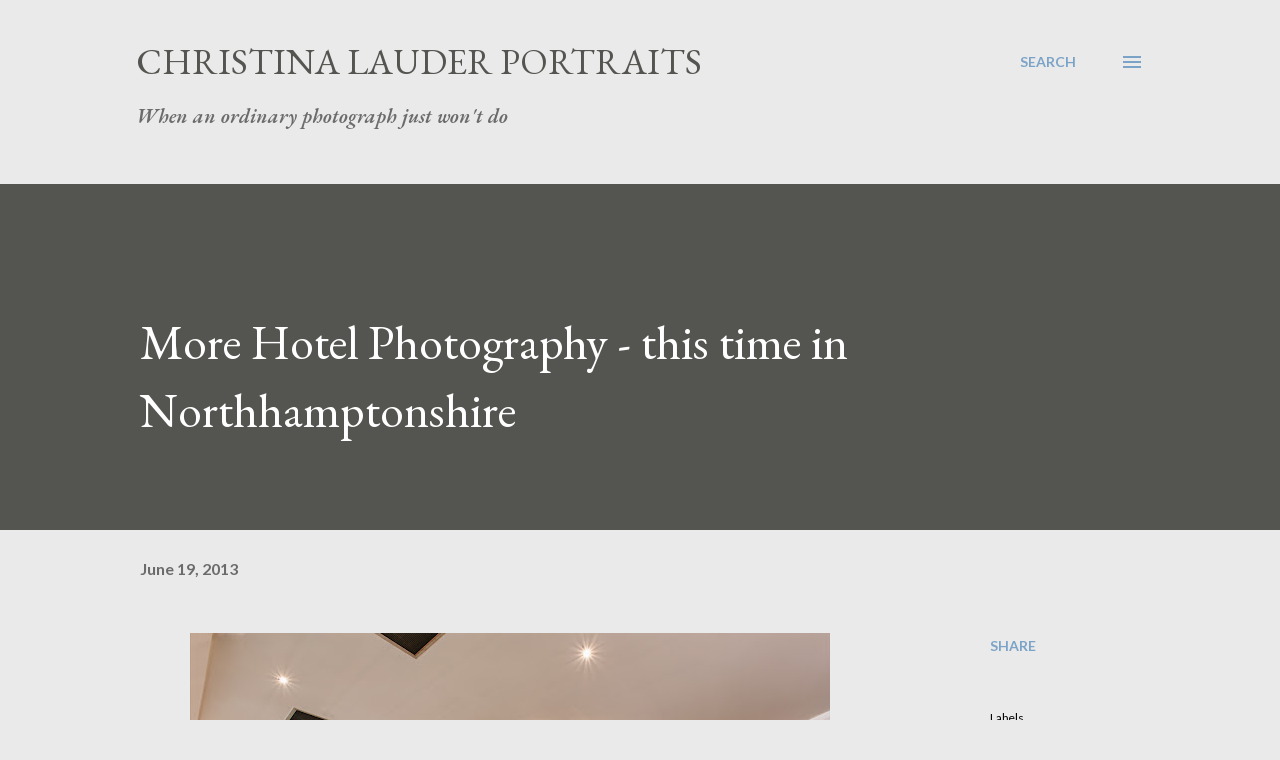

--- FILE ---
content_type: text/html; charset=UTF-8
request_url: https://blog.christinalauderportraits.com/2013/06/more-hotel-photography-this-time-in.html
body_size: 28151
content:
<!DOCTYPE html>
<html dir='ltr' lang='en-GB'>
<head>
<meta content='width=device-width, initial-scale=1' name='viewport'/>
<title>More Hotel Photography - this time in Northhamptonshire</title>
<meta content='text/html; charset=UTF-8' http-equiv='Content-Type'/>
<!-- Chrome, Firefox OS and Opera -->
<meta content='#eaeaea' name='theme-color'/>
<!-- Windows Phone -->
<meta content='#eaeaea' name='msapplication-navbutton-color'/>
<meta content='blogger' name='generator'/>
<link href='https://blog.christinalauderportraits.com/favicon.ico' rel='icon' type='image/x-icon'/>
<link href='http://blog.christinalauderportraits.com/2013/06/more-hotel-photography-this-time-in.html' rel='canonical'/>
<link rel="alternate" type="application/atom+xml" title="Christina Lauder Portraits - Atom" href="https://blog.christinalauderportraits.com/feeds/posts/default" />
<link rel="alternate" type="application/rss+xml" title="Christina Lauder Portraits - RSS" href="https://blog.christinalauderportraits.com/feeds/posts/default?alt=rss" />
<link rel="service.post" type="application/atom+xml" title="Christina Lauder Portraits - Atom" href="https://www.blogger.com/feeds/7976445142466405121/posts/default" />

<link rel="alternate" type="application/atom+xml" title="Christina Lauder Portraits - Atom" href="https://blog.christinalauderportraits.com/feeds/9123890891795145682/comments/default" />
<!--Can't find substitution for tag [blog.ieCssRetrofitLinks]-->
<link href='https://blogger.googleusercontent.com/img/b/R29vZ2xl/AVvXsEiVWZH-GdpNvHk2SYWsUDNjj303-Tpoq1Bc0tMd0x4Rf2xYJKkwll9OM96PfhOrwovIkYHraTzkeA_APm8_xvLYGam-LeC9Lx4pjZuxsRe38aTuWNcYLSmIWAoLzPY-84zeTcHhFwXDCpc/s640/1305-1609-Final.jpg' rel='image_src'/>
<meta content='http://blog.christinalauderportraits.com/2013/06/more-hotel-photography-this-time-in.html' property='og:url'/>
<meta content='More Hotel Photography - this time in Northhamptonshire' property='og:title'/>
<meta content='A blog about the day to day goings on with Christina Lauder in her portrait photography business based in Burbage, Hinckley Leicestershire.' property='og:description'/>
<meta content='https://blogger.googleusercontent.com/img/b/R29vZ2xl/AVvXsEiVWZH-GdpNvHk2SYWsUDNjj303-Tpoq1Bc0tMd0x4Rf2xYJKkwll9OM96PfhOrwovIkYHraTzkeA_APm8_xvLYGam-LeC9Lx4pjZuxsRe38aTuWNcYLSmIWAoLzPY-84zeTcHhFwXDCpc/w1200-h630-p-k-no-nu/1305-1609-Final.jpg' property='og:image'/>
<style type='text/css'>@font-face{font-family:'Cantarell';font-style:normal;font-weight:400;font-display:swap;src:url(//fonts.gstatic.com/s/cantarell/v18/B50NF7ZDq37KMUvlO015gqJrPqySLbYf.woff2)format('woff2');unicode-range:U+0100-02BA,U+02BD-02C5,U+02C7-02CC,U+02CE-02D7,U+02DD-02FF,U+0304,U+0308,U+0329,U+1D00-1DBF,U+1E00-1E9F,U+1EF2-1EFF,U+2020,U+20A0-20AB,U+20AD-20C0,U+2113,U+2C60-2C7F,U+A720-A7FF;}@font-face{font-family:'Cantarell';font-style:normal;font-weight:400;font-display:swap;src:url(//fonts.gstatic.com/s/cantarell/v18/B50NF7ZDq37KMUvlO015jKJrPqySLQ.woff2)format('woff2');unicode-range:U+0000-00FF,U+0131,U+0152-0153,U+02BB-02BC,U+02C6,U+02DA,U+02DC,U+0304,U+0308,U+0329,U+2000-206F,U+20AC,U+2122,U+2191,U+2193,U+2212,U+2215,U+FEFF,U+FFFD;}@font-face{font-family:'EB Garamond';font-style:italic;font-weight:600;font-display:swap;src:url(//fonts.gstatic.com/s/ebgaramond/v32/SlGFmQSNjdsmc35JDF1K5GRwUjcdlttVFm-rI7diR79wU6i1hGFJRvzr2Q.woff2)format('woff2');unicode-range:U+0460-052F,U+1C80-1C8A,U+20B4,U+2DE0-2DFF,U+A640-A69F,U+FE2E-FE2F;}@font-face{font-family:'EB Garamond';font-style:italic;font-weight:600;font-display:swap;src:url(//fonts.gstatic.com/s/ebgaramond/v32/SlGFmQSNjdsmc35JDF1K5GRwUjcdlttVFm-rI7diR795U6i1hGFJRvzr2Q.woff2)format('woff2');unicode-range:U+0301,U+0400-045F,U+0490-0491,U+04B0-04B1,U+2116;}@font-face{font-family:'EB Garamond';font-style:italic;font-weight:600;font-display:swap;src:url(//fonts.gstatic.com/s/ebgaramond/v32/SlGFmQSNjdsmc35JDF1K5GRwUjcdlttVFm-rI7diR79xU6i1hGFJRvzr2Q.woff2)format('woff2');unicode-range:U+1F00-1FFF;}@font-face{font-family:'EB Garamond';font-style:italic;font-weight:600;font-display:swap;src:url(//fonts.gstatic.com/s/ebgaramond/v32/SlGFmQSNjdsmc35JDF1K5GRwUjcdlttVFm-rI7diR79-U6i1hGFJRvzr2Q.woff2)format('woff2');unicode-range:U+0370-0377,U+037A-037F,U+0384-038A,U+038C,U+038E-03A1,U+03A3-03FF;}@font-face{font-family:'EB Garamond';font-style:italic;font-weight:600;font-display:swap;src:url(//fonts.gstatic.com/s/ebgaramond/v32/SlGFmQSNjdsmc35JDF1K5GRwUjcdlttVFm-rI7diR79yU6i1hGFJRvzr2Q.woff2)format('woff2');unicode-range:U+0102-0103,U+0110-0111,U+0128-0129,U+0168-0169,U+01A0-01A1,U+01AF-01B0,U+0300-0301,U+0303-0304,U+0308-0309,U+0323,U+0329,U+1EA0-1EF9,U+20AB;}@font-face{font-family:'EB Garamond';font-style:italic;font-weight:600;font-display:swap;src:url(//fonts.gstatic.com/s/ebgaramond/v32/SlGFmQSNjdsmc35JDF1K5GRwUjcdlttVFm-rI7diR79zU6i1hGFJRvzr2Q.woff2)format('woff2');unicode-range:U+0100-02BA,U+02BD-02C5,U+02C7-02CC,U+02CE-02D7,U+02DD-02FF,U+0304,U+0308,U+0329,U+1D00-1DBF,U+1E00-1E9F,U+1EF2-1EFF,U+2020,U+20A0-20AB,U+20AD-20C0,U+2113,U+2C60-2C7F,U+A720-A7FF;}@font-face{font-family:'EB Garamond';font-style:italic;font-weight:600;font-display:swap;src:url(//fonts.gstatic.com/s/ebgaramond/v32/SlGFmQSNjdsmc35JDF1K5GRwUjcdlttVFm-rI7diR799U6i1hGFJRvw.woff2)format('woff2');unicode-range:U+0000-00FF,U+0131,U+0152-0153,U+02BB-02BC,U+02C6,U+02DA,U+02DC,U+0304,U+0308,U+0329,U+2000-206F,U+20AC,U+2122,U+2191,U+2193,U+2212,U+2215,U+FEFF,U+FFFD;}@font-face{font-family:'EB Garamond';font-style:normal;font-weight:400;font-display:swap;src:url(//fonts.gstatic.com/s/ebgaramond/v32/SlGDmQSNjdsmc35JDF1K5E55YMjF_7DPuGi-6_RkCY9_WamXgHlIbvw.woff2)format('woff2');unicode-range:U+0460-052F,U+1C80-1C8A,U+20B4,U+2DE0-2DFF,U+A640-A69F,U+FE2E-FE2F;}@font-face{font-family:'EB Garamond';font-style:normal;font-weight:400;font-display:swap;src:url(//fonts.gstatic.com/s/ebgaramond/v32/SlGDmQSNjdsmc35JDF1K5E55YMjF_7DPuGi-6_RkAI9_WamXgHlIbvw.woff2)format('woff2');unicode-range:U+0301,U+0400-045F,U+0490-0491,U+04B0-04B1,U+2116;}@font-face{font-family:'EB Garamond';font-style:normal;font-weight:400;font-display:swap;src:url(//fonts.gstatic.com/s/ebgaramond/v32/SlGDmQSNjdsmc35JDF1K5E55YMjF_7DPuGi-6_RkCI9_WamXgHlIbvw.woff2)format('woff2');unicode-range:U+1F00-1FFF;}@font-face{font-family:'EB Garamond';font-style:normal;font-weight:400;font-display:swap;src:url(//fonts.gstatic.com/s/ebgaramond/v32/SlGDmQSNjdsmc35JDF1K5E55YMjF_7DPuGi-6_RkB49_WamXgHlIbvw.woff2)format('woff2');unicode-range:U+0370-0377,U+037A-037F,U+0384-038A,U+038C,U+038E-03A1,U+03A3-03FF;}@font-face{font-family:'EB Garamond';font-style:normal;font-weight:400;font-display:swap;src:url(//fonts.gstatic.com/s/ebgaramond/v32/SlGDmQSNjdsmc35JDF1K5E55YMjF_7DPuGi-6_RkC49_WamXgHlIbvw.woff2)format('woff2');unicode-range:U+0102-0103,U+0110-0111,U+0128-0129,U+0168-0169,U+01A0-01A1,U+01AF-01B0,U+0300-0301,U+0303-0304,U+0308-0309,U+0323,U+0329,U+1EA0-1EF9,U+20AB;}@font-face{font-family:'EB Garamond';font-style:normal;font-weight:400;font-display:swap;src:url(//fonts.gstatic.com/s/ebgaramond/v32/SlGDmQSNjdsmc35JDF1K5E55YMjF_7DPuGi-6_RkCo9_WamXgHlIbvw.woff2)format('woff2');unicode-range:U+0100-02BA,U+02BD-02C5,U+02C7-02CC,U+02CE-02D7,U+02DD-02FF,U+0304,U+0308,U+0329,U+1D00-1DBF,U+1E00-1E9F,U+1EF2-1EFF,U+2020,U+20A0-20AB,U+20AD-20C0,U+2113,U+2C60-2C7F,U+A720-A7FF;}@font-face{font-family:'EB Garamond';font-style:normal;font-weight:400;font-display:swap;src:url(//fonts.gstatic.com/s/ebgaramond/v32/SlGDmQSNjdsmc35JDF1K5E55YMjF_7DPuGi-6_RkBI9_WamXgHlI.woff2)format('woff2');unicode-range:U+0000-00FF,U+0131,U+0152-0153,U+02BB-02BC,U+02C6,U+02DA,U+02DC,U+0304,U+0308,U+0329,U+2000-206F,U+20AC,U+2122,U+2191,U+2193,U+2212,U+2215,U+FEFF,U+FFFD;}@font-face{font-family:'Lato';font-style:normal;font-weight:400;font-display:swap;src:url(//fonts.gstatic.com/s/lato/v25/S6uyw4BMUTPHjxAwXiWtFCfQ7A.woff2)format('woff2');unicode-range:U+0100-02BA,U+02BD-02C5,U+02C7-02CC,U+02CE-02D7,U+02DD-02FF,U+0304,U+0308,U+0329,U+1D00-1DBF,U+1E00-1E9F,U+1EF2-1EFF,U+2020,U+20A0-20AB,U+20AD-20C0,U+2113,U+2C60-2C7F,U+A720-A7FF;}@font-face{font-family:'Lato';font-style:normal;font-weight:400;font-display:swap;src:url(//fonts.gstatic.com/s/lato/v25/S6uyw4BMUTPHjx4wXiWtFCc.woff2)format('woff2');unicode-range:U+0000-00FF,U+0131,U+0152-0153,U+02BB-02BC,U+02C6,U+02DA,U+02DC,U+0304,U+0308,U+0329,U+2000-206F,U+20AC,U+2122,U+2191,U+2193,U+2212,U+2215,U+FEFF,U+FFFD;}@font-face{font-family:'Lato';font-style:normal;font-weight:700;font-display:swap;src:url(//fonts.gstatic.com/s/lato/v25/S6u9w4BMUTPHh6UVSwaPGQ3q5d0N7w.woff2)format('woff2');unicode-range:U+0100-02BA,U+02BD-02C5,U+02C7-02CC,U+02CE-02D7,U+02DD-02FF,U+0304,U+0308,U+0329,U+1D00-1DBF,U+1E00-1E9F,U+1EF2-1EFF,U+2020,U+20A0-20AB,U+20AD-20C0,U+2113,U+2C60-2C7F,U+A720-A7FF;}@font-face{font-family:'Lato';font-style:normal;font-weight:700;font-display:swap;src:url(//fonts.gstatic.com/s/lato/v25/S6u9w4BMUTPHh6UVSwiPGQ3q5d0.woff2)format('woff2');unicode-range:U+0000-00FF,U+0131,U+0152-0153,U+02BB-02BC,U+02C6,U+02DA,U+02DC,U+0304,U+0308,U+0329,U+2000-206F,U+20AC,U+2122,U+2191,U+2193,U+2212,U+2215,U+FEFF,U+FFFD;}@font-face{font-family:'Open Sans';font-style:normal;font-weight:600;font-stretch:100%;font-display:swap;src:url(//fonts.gstatic.com/s/opensans/v44/memSYaGs126MiZpBA-UvWbX2vVnXBbObj2OVZyOOSr4dVJWUgsgH1x4taVIUwaEQbjB_mQ.woff2)format('woff2');unicode-range:U+0460-052F,U+1C80-1C8A,U+20B4,U+2DE0-2DFF,U+A640-A69F,U+FE2E-FE2F;}@font-face{font-family:'Open Sans';font-style:normal;font-weight:600;font-stretch:100%;font-display:swap;src:url(//fonts.gstatic.com/s/opensans/v44/memSYaGs126MiZpBA-UvWbX2vVnXBbObj2OVZyOOSr4dVJWUgsgH1x4kaVIUwaEQbjB_mQ.woff2)format('woff2');unicode-range:U+0301,U+0400-045F,U+0490-0491,U+04B0-04B1,U+2116;}@font-face{font-family:'Open Sans';font-style:normal;font-weight:600;font-stretch:100%;font-display:swap;src:url(//fonts.gstatic.com/s/opensans/v44/memSYaGs126MiZpBA-UvWbX2vVnXBbObj2OVZyOOSr4dVJWUgsgH1x4saVIUwaEQbjB_mQ.woff2)format('woff2');unicode-range:U+1F00-1FFF;}@font-face{font-family:'Open Sans';font-style:normal;font-weight:600;font-stretch:100%;font-display:swap;src:url(//fonts.gstatic.com/s/opensans/v44/memSYaGs126MiZpBA-UvWbX2vVnXBbObj2OVZyOOSr4dVJWUgsgH1x4jaVIUwaEQbjB_mQ.woff2)format('woff2');unicode-range:U+0370-0377,U+037A-037F,U+0384-038A,U+038C,U+038E-03A1,U+03A3-03FF;}@font-face{font-family:'Open Sans';font-style:normal;font-weight:600;font-stretch:100%;font-display:swap;src:url(//fonts.gstatic.com/s/opensans/v44/memSYaGs126MiZpBA-UvWbX2vVnXBbObj2OVZyOOSr4dVJWUgsgH1x4iaVIUwaEQbjB_mQ.woff2)format('woff2');unicode-range:U+0307-0308,U+0590-05FF,U+200C-2010,U+20AA,U+25CC,U+FB1D-FB4F;}@font-face{font-family:'Open Sans';font-style:normal;font-weight:600;font-stretch:100%;font-display:swap;src:url(//fonts.gstatic.com/s/opensans/v44/memSYaGs126MiZpBA-UvWbX2vVnXBbObj2OVZyOOSr4dVJWUgsgH1x5caVIUwaEQbjB_mQ.woff2)format('woff2');unicode-range:U+0302-0303,U+0305,U+0307-0308,U+0310,U+0312,U+0315,U+031A,U+0326-0327,U+032C,U+032F-0330,U+0332-0333,U+0338,U+033A,U+0346,U+034D,U+0391-03A1,U+03A3-03A9,U+03B1-03C9,U+03D1,U+03D5-03D6,U+03F0-03F1,U+03F4-03F5,U+2016-2017,U+2034-2038,U+203C,U+2040,U+2043,U+2047,U+2050,U+2057,U+205F,U+2070-2071,U+2074-208E,U+2090-209C,U+20D0-20DC,U+20E1,U+20E5-20EF,U+2100-2112,U+2114-2115,U+2117-2121,U+2123-214F,U+2190,U+2192,U+2194-21AE,U+21B0-21E5,U+21F1-21F2,U+21F4-2211,U+2213-2214,U+2216-22FF,U+2308-230B,U+2310,U+2319,U+231C-2321,U+2336-237A,U+237C,U+2395,U+239B-23B7,U+23D0,U+23DC-23E1,U+2474-2475,U+25AF,U+25B3,U+25B7,U+25BD,U+25C1,U+25CA,U+25CC,U+25FB,U+266D-266F,U+27C0-27FF,U+2900-2AFF,U+2B0E-2B11,U+2B30-2B4C,U+2BFE,U+3030,U+FF5B,U+FF5D,U+1D400-1D7FF,U+1EE00-1EEFF;}@font-face{font-family:'Open Sans';font-style:normal;font-weight:600;font-stretch:100%;font-display:swap;src:url(//fonts.gstatic.com/s/opensans/v44/memSYaGs126MiZpBA-UvWbX2vVnXBbObj2OVZyOOSr4dVJWUgsgH1x5OaVIUwaEQbjB_mQ.woff2)format('woff2');unicode-range:U+0001-000C,U+000E-001F,U+007F-009F,U+20DD-20E0,U+20E2-20E4,U+2150-218F,U+2190,U+2192,U+2194-2199,U+21AF,U+21E6-21F0,U+21F3,U+2218-2219,U+2299,U+22C4-22C6,U+2300-243F,U+2440-244A,U+2460-24FF,U+25A0-27BF,U+2800-28FF,U+2921-2922,U+2981,U+29BF,U+29EB,U+2B00-2BFF,U+4DC0-4DFF,U+FFF9-FFFB,U+10140-1018E,U+10190-1019C,U+101A0,U+101D0-101FD,U+102E0-102FB,U+10E60-10E7E,U+1D2C0-1D2D3,U+1D2E0-1D37F,U+1F000-1F0FF,U+1F100-1F1AD,U+1F1E6-1F1FF,U+1F30D-1F30F,U+1F315,U+1F31C,U+1F31E,U+1F320-1F32C,U+1F336,U+1F378,U+1F37D,U+1F382,U+1F393-1F39F,U+1F3A7-1F3A8,U+1F3AC-1F3AF,U+1F3C2,U+1F3C4-1F3C6,U+1F3CA-1F3CE,U+1F3D4-1F3E0,U+1F3ED,U+1F3F1-1F3F3,U+1F3F5-1F3F7,U+1F408,U+1F415,U+1F41F,U+1F426,U+1F43F,U+1F441-1F442,U+1F444,U+1F446-1F449,U+1F44C-1F44E,U+1F453,U+1F46A,U+1F47D,U+1F4A3,U+1F4B0,U+1F4B3,U+1F4B9,U+1F4BB,U+1F4BF,U+1F4C8-1F4CB,U+1F4D6,U+1F4DA,U+1F4DF,U+1F4E3-1F4E6,U+1F4EA-1F4ED,U+1F4F7,U+1F4F9-1F4FB,U+1F4FD-1F4FE,U+1F503,U+1F507-1F50B,U+1F50D,U+1F512-1F513,U+1F53E-1F54A,U+1F54F-1F5FA,U+1F610,U+1F650-1F67F,U+1F687,U+1F68D,U+1F691,U+1F694,U+1F698,U+1F6AD,U+1F6B2,U+1F6B9-1F6BA,U+1F6BC,U+1F6C6-1F6CF,U+1F6D3-1F6D7,U+1F6E0-1F6EA,U+1F6F0-1F6F3,U+1F6F7-1F6FC,U+1F700-1F7FF,U+1F800-1F80B,U+1F810-1F847,U+1F850-1F859,U+1F860-1F887,U+1F890-1F8AD,U+1F8B0-1F8BB,U+1F8C0-1F8C1,U+1F900-1F90B,U+1F93B,U+1F946,U+1F984,U+1F996,U+1F9E9,U+1FA00-1FA6F,U+1FA70-1FA7C,U+1FA80-1FA89,U+1FA8F-1FAC6,U+1FACE-1FADC,U+1FADF-1FAE9,U+1FAF0-1FAF8,U+1FB00-1FBFF;}@font-face{font-family:'Open Sans';font-style:normal;font-weight:600;font-stretch:100%;font-display:swap;src:url(//fonts.gstatic.com/s/opensans/v44/memSYaGs126MiZpBA-UvWbX2vVnXBbObj2OVZyOOSr4dVJWUgsgH1x4vaVIUwaEQbjB_mQ.woff2)format('woff2');unicode-range:U+0102-0103,U+0110-0111,U+0128-0129,U+0168-0169,U+01A0-01A1,U+01AF-01B0,U+0300-0301,U+0303-0304,U+0308-0309,U+0323,U+0329,U+1EA0-1EF9,U+20AB;}@font-face{font-family:'Open Sans';font-style:normal;font-weight:600;font-stretch:100%;font-display:swap;src:url(//fonts.gstatic.com/s/opensans/v44/memSYaGs126MiZpBA-UvWbX2vVnXBbObj2OVZyOOSr4dVJWUgsgH1x4uaVIUwaEQbjB_mQ.woff2)format('woff2');unicode-range:U+0100-02BA,U+02BD-02C5,U+02C7-02CC,U+02CE-02D7,U+02DD-02FF,U+0304,U+0308,U+0329,U+1D00-1DBF,U+1E00-1E9F,U+1EF2-1EFF,U+2020,U+20A0-20AB,U+20AD-20C0,U+2113,U+2C60-2C7F,U+A720-A7FF;}@font-face{font-family:'Open Sans';font-style:normal;font-weight:600;font-stretch:100%;font-display:swap;src:url(//fonts.gstatic.com/s/opensans/v44/memSYaGs126MiZpBA-UvWbX2vVnXBbObj2OVZyOOSr4dVJWUgsgH1x4gaVIUwaEQbjA.woff2)format('woff2');unicode-range:U+0000-00FF,U+0131,U+0152-0153,U+02BB-02BC,U+02C6,U+02DA,U+02DC,U+0304,U+0308,U+0329,U+2000-206F,U+20AC,U+2122,U+2191,U+2193,U+2212,U+2215,U+FEFF,U+FFFD;}</style>
<style id='page-skin-1' type='text/css'><!--
/*! normalize.css v3.0.1 | MIT License | git.io/normalize */html{font-family:sans-serif;-ms-text-size-adjust:100%;-webkit-text-size-adjust:100%}body{margin:0}article,aside,details,figcaption,figure,footer,header,hgroup,main,nav,section,summary{display:block}audio,canvas,progress,video{display:inline-block;vertical-align:baseline}audio:not([controls]){display:none;height:0}[hidden],template{display:none}a{background:transparent}a:active,a:hover{outline:0}abbr[title]{border-bottom:1px dotted}b,strong{font-weight:bold}dfn{font-style:italic}h1{font-size:2em;margin:.67em 0}mark{background:#ff0;color:#000}small{font-size:80%}sub,sup{font-size:75%;line-height:0;position:relative;vertical-align:baseline}sup{top:-0.5em}sub{bottom:-0.25em}img{border:0}svg:not(:root){overflow:hidden}figure{margin:1em 40px}hr{-moz-box-sizing:content-box;box-sizing:content-box;height:0}pre{overflow:auto}code,kbd,pre,samp{font-family:monospace,monospace;font-size:1em}button,input,optgroup,select,textarea{color:inherit;font:inherit;margin:0}button{overflow:visible}button,select{text-transform:none}button,html input[type="button"],input[type="reset"],input[type="submit"]{-webkit-appearance:button;cursor:pointer}button[disabled],html input[disabled]{cursor:default}button::-moz-focus-inner,input::-moz-focus-inner{border:0;padding:0}input{line-height:normal}input[type="checkbox"],input[type="radio"]{box-sizing:border-box;padding:0}input[type="number"]::-webkit-inner-spin-button,input[type="number"]::-webkit-outer-spin-button{height:auto}input[type="search"]{-webkit-appearance:textfield;-moz-box-sizing:content-box;-webkit-box-sizing:content-box;box-sizing:content-box}input[type="search"]::-webkit-search-cancel-button,input[type="search"]::-webkit-search-decoration{-webkit-appearance:none}fieldset{border:1px solid #c0c0c0;margin:0 2px;padding:.35em .625em .75em}legend{border:0;padding:0}textarea{overflow:auto}optgroup{font-weight:bold}table{border-collapse:collapse;border-spacing:0}td,th{padding:0}
body{
overflow-wrap:break-word;
word-break:break-word;
word-wrap:break-word
}
.hidden{
display:none
}
.invisible{
visibility:hidden
}
.container::after,.float-container::after{
clear:both;
content:"";
display:table
}
.clearboth{
clear:both
}
#comments .comment .comment-actions,.subscribe-popup .FollowByEmail .follow-by-email-submit,.widget.Profile .profile-link{
background:0 0;
border:0;
box-shadow:none;
color:#7ba3c7;
cursor:pointer;
font-size:14px;
font-weight:700;
outline:0;
text-decoration:none;
text-transform:uppercase;
width:auto
}
.dim-overlay{
background-color:rgba(0,0,0,.54);
height:100vh;
left:0;
position:fixed;
top:0;
width:100%
}
#sharing-dim-overlay{
background-color:transparent
}
input::-ms-clear{
display:none
}
.blogger-logo,.svg-icon-24.blogger-logo{
fill:#ff9800;
opacity:1
}
.loading-spinner-large{
-webkit-animation:mspin-rotate 1.568s infinite linear;
animation:mspin-rotate 1.568s infinite linear;
height:48px;
overflow:hidden;
position:absolute;
width:48px;
z-index:200
}
.loading-spinner-large>div{
-webkit-animation:mspin-revrot 5332ms infinite steps(4);
animation:mspin-revrot 5332ms infinite steps(4)
}
.loading-spinner-large>div>div{
-webkit-animation:mspin-singlecolor-large-film 1333ms infinite steps(81);
animation:mspin-singlecolor-large-film 1333ms infinite steps(81);
background-size:100%;
height:48px;
width:3888px
}
.mspin-black-large>div>div,.mspin-grey_54-large>div>div{
background-image:url(https://www.blogblog.com/indie/mspin_black_large.svg)
}
.mspin-white-large>div>div{
background-image:url(https://www.blogblog.com/indie/mspin_white_large.svg)
}
.mspin-grey_54-large{
opacity:.54
}
@-webkit-keyframes mspin-singlecolor-large-film{
from{
-webkit-transform:translateX(0);
transform:translateX(0)
}
to{
-webkit-transform:translateX(-3888px);
transform:translateX(-3888px)
}
}
@keyframes mspin-singlecolor-large-film{
from{
-webkit-transform:translateX(0);
transform:translateX(0)
}
to{
-webkit-transform:translateX(-3888px);
transform:translateX(-3888px)
}
}
@-webkit-keyframes mspin-rotate{
from{
-webkit-transform:rotate(0);
transform:rotate(0)
}
to{
-webkit-transform:rotate(360deg);
transform:rotate(360deg)
}
}
@keyframes mspin-rotate{
from{
-webkit-transform:rotate(0);
transform:rotate(0)
}
to{
-webkit-transform:rotate(360deg);
transform:rotate(360deg)
}
}
@-webkit-keyframes mspin-revrot{
from{
-webkit-transform:rotate(0);
transform:rotate(0)
}
to{
-webkit-transform:rotate(-360deg);
transform:rotate(-360deg)
}
}
@keyframes mspin-revrot{
from{
-webkit-transform:rotate(0);
transform:rotate(0)
}
to{
-webkit-transform:rotate(-360deg);
transform:rotate(-360deg)
}
}
.skip-navigation{
background-color:#fff;
box-sizing:border-box;
color:#000;
display:block;
height:0;
left:0;
line-height:50px;
overflow:hidden;
padding-top:0;
position:fixed;
text-align:center;
top:0;
-webkit-transition:box-shadow .3s,height .3s,padding-top .3s;
transition:box-shadow .3s,height .3s,padding-top .3s;
width:100%;
z-index:900
}
.skip-navigation:focus{
box-shadow:0 4px 5px 0 rgba(0,0,0,.14),0 1px 10px 0 rgba(0,0,0,.12),0 2px 4px -1px rgba(0,0,0,.2);
height:50px
}
#main{
outline:0
}
.main-heading{
position:absolute;
clip:rect(1px,1px,1px,1px);
padding:0;
border:0;
height:1px;
width:1px;
overflow:hidden
}
.Attribution{
margin-top:1em;
text-align:center
}
.Attribution .blogger img,.Attribution .blogger svg{
vertical-align:bottom
}
.Attribution .blogger img{
margin-right:.5em
}
.Attribution div{
line-height:24px;
margin-top:.5em
}
.Attribution .copyright,.Attribution .image-attribution{
font-size:.7em;
margin-top:1.5em
}
.BLOG_mobile_video_class{
display:none
}
.bg-photo{
background-attachment:scroll!important
}
body .CSS_LIGHTBOX{
z-index:900
}
.extendable .show-less,.extendable .show-more{
border-color:#7ba3c7;
color:#7ba3c7;
margin-top:8px
}
.extendable .show-less.hidden,.extendable .show-more.hidden{
display:none
}
.inline-ad{
display:none;
max-width:100%;
overflow:hidden
}
.adsbygoogle{
display:block
}
#cookieChoiceInfo{
bottom:0;
top:auto
}
iframe.b-hbp-video{
border:0
}
.post-body img{
max-width:100%
}
.post-body iframe{
max-width:100%
}
.post-body a[imageanchor="1"]{
display:inline-block
}
.byline{
margin-right:1em
}
.byline:last-child{
margin-right:0
}
.link-copied-dialog{
max-width:520px;
outline:0
}
.link-copied-dialog .modal-dialog-buttons{
margin-top:8px
}
.link-copied-dialog .goog-buttonset-default{
background:0 0;
border:0
}
.link-copied-dialog .goog-buttonset-default:focus{
outline:0
}
.paging-control-container{
margin-bottom:16px
}
.paging-control-container .paging-control{
display:inline-block
}
.paging-control-container .comment-range-text::after,.paging-control-container .paging-control{
color:#7ba3c7
}
.paging-control-container .comment-range-text,.paging-control-container .paging-control{
margin-right:8px
}
.paging-control-container .comment-range-text::after,.paging-control-container .paging-control::after{
content:"\b7";
cursor:default;
padding-left:8px;
pointer-events:none
}
.paging-control-container .comment-range-text:last-child::after,.paging-control-container .paging-control:last-child::after{
content:none
}
.byline.reactions iframe{
height:20px
}
.b-notification{
color:#000;
background-color:#fff;
border-bottom:solid 1px #000;
box-sizing:border-box;
padding:16px 32px;
text-align:center
}
.b-notification.visible{
-webkit-transition:margin-top .3s cubic-bezier(.4,0,.2,1);
transition:margin-top .3s cubic-bezier(.4,0,.2,1)
}
.b-notification.invisible{
position:absolute
}
.b-notification-close{
position:absolute;
right:8px;
top:8px
}
.no-posts-message{
line-height:40px;
text-align:center
}
@media screen and (max-width:968px){
body.item-view .post-body a[imageanchor="1"][style*="float: left;"],body.item-view .post-body a[imageanchor="1"][style*="float: right;"]{
float:none!important;
clear:none!important
}
body.item-view .post-body a[imageanchor="1"] img{
display:block;
height:auto;
margin:0 auto
}
body.item-view .post-body>.separator:first-child>a[imageanchor="1"]:first-child{
margin-top:20px
}
.post-body a[imageanchor]{
display:block
}
body.item-view .post-body a[imageanchor="1"]{
margin-left:0!important;
margin-right:0!important
}
body.item-view .post-body a[imageanchor="1"]+a[imageanchor="1"]{
margin-top:16px
}
}
.item-control{
display:none
}
#comments{
border-top:1px dashed rgba(0,0,0,.54);
margin-top:20px;
padding:20px
}
#comments .comment-thread ol{
margin:0;
padding-left:0;
padding-left:0
}
#comments .comment .comment-replybox-single,#comments .comment-thread .comment-replies{
margin-left:60px
}
#comments .comment-thread .thread-count{
display:none
}
#comments .comment{
list-style-type:none;
padding:0 0 30px;
position:relative
}
#comments .comment .comment{
padding-bottom:8px
}
.comment .avatar-image-container{
position:absolute
}
.comment .avatar-image-container img{
border-radius:50%
}
.avatar-image-container svg,.comment .avatar-image-container .avatar-icon{
border-radius:50%;
border:solid 1px #7ba3c7;
box-sizing:border-box;
fill:#7ba3c7;
height:35px;
margin:0;
padding:7px;
width:35px
}
.comment .comment-block{
margin-top:10px;
margin-left:60px;
padding-bottom:0
}
#comments .comment-author-header-wrapper{
margin-left:40px
}
#comments .comment .thread-expanded .comment-block{
padding-bottom:20px
}
#comments .comment .comment-header .user,#comments .comment .comment-header .user a{
color:#000000;
font-style:normal;
font-weight:700
}
#comments .comment .comment-actions{
bottom:0;
margin-bottom:15px;
position:absolute
}
#comments .comment .comment-actions>*{
margin-right:8px
}
#comments .comment .comment-header .datetime{
bottom:0;
color:rgba(0, 0, 0, 0.54);
display:inline-block;
font-size:13px;
font-style:italic;
margin-left:8px
}
#comments .comment .comment-footer .comment-timestamp a,#comments .comment .comment-header .datetime a{
color:rgba(0, 0, 0, 0.54)
}
#comments .comment .comment-content,.comment .comment-body{
margin-top:12px;
word-break:break-word
}
.comment-body{
margin-bottom:12px
}
#comments.embed[data-num-comments="0"]{
border:0;
margin-top:0;
padding-top:0
}
#comments.embed[data-num-comments="0"] #comment-post-message,#comments.embed[data-num-comments="0"] div.comment-form>p,#comments.embed[data-num-comments="0"] p.comment-footer{
display:none
}
#comment-editor-src{
display:none
}
.comments .comments-content .loadmore.loaded{
max-height:0;
opacity:0;
overflow:hidden
}
.extendable .remaining-items{
height:0;
overflow:hidden;
-webkit-transition:height .3s cubic-bezier(.4,0,.2,1);
transition:height .3s cubic-bezier(.4,0,.2,1)
}
.extendable .remaining-items.expanded{
height:auto
}
.svg-icon-24,.svg-icon-24-button{
cursor:pointer;
height:24px;
width:24px;
min-width:24px
}
.touch-icon{
margin:-12px;
padding:12px
}
.touch-icon:active,.touch-icon:focus{
background-color:rgba(153,153,153,.4);
border-radius:50%
}
svg:not(:root).touch-icon{
overflow:visible
}
html[dir=rtl] .rtl-reversible-icon{
-webkit-transform:scaleX(-1);
-ms-transform:scaleX(-1);
transform:scaleX(-1)
}
.svg-icon-24-button,.touch-icon-button{
background:0 0;
border:0;
margin:0;
outline:0;
padding:0
}
.touch-icon-button .touch-icon:active,.touch-icon-button .touch-icon:focus{
background-color:transparent
}
.touch-icon-button:active .touch-icon,.touch-icon-button:focus .touch-icon{
background-color:rgba(153,153,153,.4);
border-radius:50%
}
.Profile .default-avatar-wrapper .avatar-icon{
border-radius:50%;
border:solid 1px #000000;
box-sizing:border-box;
fill:#000000;
margin:0
}
.Profile .individual .default-avatar-wrapper .avatar-icon{
padding:25px
}
.Profile .individual .avatar-icon,.Profile .individual .profile-img{
height:120px;
width:120px
}
.Profile .team .default-avatar-wrapper .avatar-icon{
padding:8px
}
.Profile .team .avatar-icon,.Profile .team .default-avatar-wrapper,.Profile .team .profile-img{
height:40px;
width:40px
}
.snippet-container{
margin:0;
position:relative;
overflow:hidden
}
.snippet-fade{
bottom:0;
box-sizing:border-box;
position:absolute;
width:96px
}
.snippet-fade{
right:0
}
.snippet-fade:after{
content:"\2026"
}
.snippet-fade:after{
float:right
}
.post-bottom{
-webkit-box-align:center;
-webkit-align-items:center;
-ms-flex-align:center;
align-items:center;
display:-webkit-box;
display:-webkit-flex;
display:-ms-flexbox;
display:flex;
-webkit-flex-wrap:wrap;
-ms-flex-wrap:wrap;
flex-wrap:wrap
}
.post-footer{
-webkit-box-flex:1;
-webkit-flex:1 1 auto;
-ms-flex:1 1 auto;
flex:1 1 auto;
-webkit-flex-wrap:wrap;
-ms-flex-wrap:wrap;
flex-wrap:wrap;
-webkit-box-ordinal-group:2;
-webkit-order:1;
-ms-flex-order:1;
order:1
}
.post-footer>*{
-webkit-box-flex:0;
-webkit-flex:0 1 auto;
-ms-flex:0 1 auto;
flex:0 1 auto
}
.post-footer .byline:last-child{
margin-right:1em
}
.jump-link{
-webkit-box-flex:0;
-webkit-flex:0 0 auto;
-ms-flex:0 0 auto;
flex:0 0 auto;
-webkit-box-ordinal-group:3;
-webkit-order:2;
-ms-flex-order:2;
order:2
}
.centered-top-container.sticky{
left:0;
position:fixed;
right:0;
top:0;
width:auto;
z-index:8;
-webkit-transition-property:opacity,-webkit-transform;
transition-property:opacity,-webkit-transform;
transition-property:transform,opacity;
transition-property:transform,opacity,-webkit-transform;
-webkit-transition-duration:.2s;
transition-duration:.2s;
-webkit-transition-timing-function:cubic-bezier(.4,0,.2,1);
transition-timing-function:cubic-bezier(.4,0,.2,1)
}
.centered-top-placeholder{
display:none
}
.collapsed-header .centered-top-placeholder{
display:block
}
.centered-top-container .Header .replaced h1,.centered-top-placeholder .Header .replaced h1{
display:none
}
.centered-top-container.sticky .Header .replaced h1{
display:block
}
.centered-top-container.sticky .Header .header-widget{
background:0 0
}
.centered-top-container.sticky .Header .header-image-wrapper{
display:none
}
.centered-top-container img,.centered-top-placeholder img{
max-width:100%
}
.collapsible{
-webkit-transition:height .3s cubic-bezier(.4,0,.2,1);
transition:height .3s cubic-bezier(.4,0,.2,1)
}
.collapsible,.collapsible>summary{
display:block;
overflow:hidden
}
.collapsible>:not(summary){
display:none
}
.collapsible[open]>:not(summary){
display:block
}
.collapsible:focus,.collapsible>summary:focus{
outline:0
}
.collapsible>summary{
cursor:pointer;
display:block;
padding:0
}
.collapsible:focus>summary,.collapsible>summary:focus{
background-color:transparent
}
.collapsible>summary::-webkit-details-marker{
display:none
}
.collapsible-title{
-webkit-box-align:center;
-webkit-align-items:center;
-ms-flex-align:center;
align-items:center;
display:-webkit-box;
display:-webkit-flex;
display:-ms-flexbox;
display:flex
}
.collapsible-title .title{
-webkit-box-flex:1;
-webkit-flex:1 1 auto;
-ms-flex:1 1 auto;
flex:1 1 auto;
-webkit-box-ordinal-group:1;
-webkit-order:0;
-ms-flex-order:0;
order:0;
overflow:hidden;
text-overflow:ellipsis;
white-space:nowrap
}
.collapsible-title .chevron-down,.collapsible[open] .collapsible-title .chevron-up{
display:block
}
.collapsible-title .chevron-up,.collapsible[open] .collapsible-title .chevron-down{
display:none
}
.overflowable-container{
max-height:48px;
overflow:hidden;
position:relative
}
.overflow-button{
cursor:pointer
}
#overflowable-dim-overlay{
background:0 0
}
.overflow-popup{
box-shadow:0 2px 2px 0 rgba(0,0,0,.14),0 3px 1px -2px rgba(0,0,0,.2),0 1px 5px 0 rgba(0,0,0,.12);
background-color:#eaeaea;
left:0;
max-width:calc(100% - 32px);
position:absolute;
top:0;
visibility:hidden;
z-index:101
}
.overflow-popup ul{
list-style:none
}
.overflow-popup .tabs li,.overflow-popup li{
display:block;
height:auto
}
.overflow-popup .tabs li{
padding-left:0;
padding-right:0
}
.overflow-button.hidden,.overflow-popup .tabs li.hidden,.overflow-popup li.hidden{
display:none
}
.ripple{
position:relative
}
.ripple>*{
z-index:1
}
.splash-wrapper{
bottom:0;
left:0;
overflow:hidden;
pointer-events:none;
position:absolute;
right:0;
top:0;
z-index:0
}
.splash{
background:#ccc;
border-radius:100%;
display:block;
opacity:.6;
position:absolute;
-webkit-transform:scale(0);
-ms-transform:scale(0);
transform:scale(0)
}
.splash.animate{
-webkit-animation:ripple-effect .4s linear;
animation:ripple-effect .4s linear
}
@-webkit-keyframes ripple-effect{
100%{
opacity:0;
-webkit-transform:scale(2.5);
transform:scale(2.5)
}
}
@keyframes ripple-effect{
100%{
opacity:0;
-webkit-transform:scale(2.5);
transform:scale(2.5)
}
}
.search{
display:-webkit-box;
display:-webkit-flex;
display:-ms-flexbox;
display:flex;
line-height:24px;
width:24px
}
.search.focused{
width:100%
}
.search.focused .section{
width:100%
}
.search form{
z-index:101
}
.search h3{
display:none
}
.search form{
display:-webkit-box;
display:-webkit-flex;
display:-ms-flexbox;
display:flex;
-webkit-box-flex:1;
-webkit-flex:1 0 0;
-ms-flex:1 0 0px;
flex:1 0 0;
border-bottom:solid 1px transparent;
padding-bottom:8px
}
.search form>*{
display:none
}
.search.focused form>*{
display:block
}
.search .search-input label{
display:none
}
.centered-top-placeholder.cloned .search form{
z-index:30
}
.search.focused form{
border-color:#000000;
position:relative;
width:auto
}
.collapsed-header .centered-top-container .search.focused form{
border-bottom-color:transparent
}
.search-expand{
-webkit-box-flex:0;
-webkit-flex:0 0 auto;
-ms-flex:0 0 auto;
flex:0 0 auto
}
.search-expand-text{
display:none
}
.search-close{
display:inline;
vertical-align:middle
}
.search-input{
-webkit-box-flex:1;
-webkit-flex:1 0 1px;
-ms-flex:1 0 1px;
flex:1 0 1px
}
.search-input input{
background:0 0;
border:0;
box-sizing:border-box;
color:#000000;
display:inline-block;
outline:0;
width:calc(100% - 48px)
}
.search-input input.no-cursor{
color:transparent;
text-shadow:0 0 0 #000000
}
.collapsed-header .centered-top-container .search-action,.collapsed-header .centered-top-container .search-input input{
color:#000000
}
.collapsed-header .centered-top-container .search-input input.no-cursor{
color:transparent;
text-shadow:0 0 0 #000000
}
.collapsed-header .centered-top-container .search-input input.no-cursor:focus,.search-input input.no-cursor:focus{
outline:0
}
.search-focused>*{
visibility:hidden
}
.search-focused .search,.search-focused .search-icon{
visibility:visible
}
.search.focused .search-action{
display:block
}
.search.focused .search-action:disabled{
opacity:.3
}
.sidebar-container{
background-color:#f7f7f7;
max-width:320px;
overflow-y:auto;
-webkit-transition-property:-webkit-transform;
transition-property:-webkit-transform;
transition-property:transform;
transition-property:transform,-webkit-transform;
-webkit-transition-duration:.3s;
transition-duration:.3s;
-webkit-transition-timing-function:cubic-bezier(0,0,.2,1);
transition-timing-function:cubic-bezier(0,0,.2,1);
width:320px;
z-index:101;
-webkit-overflow-scrolling:touch
}
.sidebar-container .navigation{
line-height:0;
padding:16px
}
.sidebar-container .sidebar-back{
cursor:pointer
}
.sidebar-container .widget{
background:0 0;
margin:0 16px;
padding:16px 0
}
.sidebar-container .widget .title{
color:#000000;
margin:0
}
.sidebar-container .widget ul{
list-style:none;
margin:0;
padding:0
}
.sidebar-container .widget ul ul{
margin-left:1em
}
.sidebar-container .widget li{
font-size:16px;
line-height:normal
}
.sidebar-container .widget+.widget{
border-top:1px dashed #000000
}
.BlogArchive li{
margin:16px 0
}
.BlogArchive li:last-child{
margin-bottom:0
}
.Label li a{
display:inline-block
}
.BlogArchive .post-count,.Label .label-count{
float:right;
margin-left:.25em
}
.BlogArchive .post-count::before,.Label .label-count::before{
content:"("
}
.BlogArchive .post-count::after,.Label .label-count::after{
content:")"
}
.widget.Translate .skiptranslate>div{
display:block!important
}
.widget.Profile .profile-link{
display:-webkit-box;
display:-webkit-flex;
display:-ms-flexbox;
display:flex
}
.widget.Profile .team-member .default-avatar-wrapper,.widget.Profile .team-member .profile-img{
-webkit-box-flex:0;
-webkit-flex:0 0 auto;
-ms-flex:0 0 auto;
flex:0 0 auto;
margin-right:1em
}
.widget.Profile .individual .profile-link{
-webkit-box-orient:vertical;
-webkit-box-direction:normal;
-webkit-flex-direction:column;
-ms-flex-direction:column;
flex-direction:column
}
.widget.Profile .team .profile-link .profile-name{
-webkit-align-self:center;
-ms-flex-item-align:center;
align-self:center;
display:block;
-webkit-box-flex:1;
-webkit-flex:1 1 auto;
-ms-flex:1 1 auto;
flex:1 1 auto
}
.dim-overlay{
background-color:rgba(0,0,0,.54);
z-index:100
}
body.sidebar-visible{
overflow-y:hidden
}
@media screen and (max-width:1619px){
.sidebar-container{
bottom:0;
position:fixed;
top:0;
left:auto;
right:0
}
.sidebar-container.sidebar-invisible{
-webkit-transition-timing-function:cubic-bezier(.4,0,.6,1);
transition-timing-function:cubic-bezier(.4,0,.6,1);
-webkit-transform:translateX(320px);
-ms-transform:translateX(320px);
transform:translateX(320px)
}
}
.dialog{
box-shadow:0 2px 2px 0 rgba(0,0,0,.14),0 3px 1px -2px rgba(0,0,0,.2),0 1px 5px 0 rgba(0,0,0,.12);
background:#eaeaea;
box-sizing:border-box;
color:#000000;
padding:30px;
position:fixed;
text-align:center;
width:calc(100% - 24px);
z-index:101
}
.dialog input[type=email],.dialog input[type=text]{
background-color:transparent;
border:0;
border-bottom:solid 1px rgba(0,0,0,.12);
color:#000000;
display:block;
font-family:Cantarell;
font-size:16px;
line-height:24px;
margin:auto;
padding-bottom:7px;
outline:0;
text-align:center;
width:100%
}
.dialog input[type=email]::-webkit-input-placeholder,.dialog input[type=text]::-webkit-input-placeholder{
color:#000000
}
.dialog input[type=email]::-moz-placeholder,.dialog input[type=text]::-moz-placeholder{
color:#000000
}
.dialog input[type=email]:-ms-input-placeholder,.dialog input[type=text]:-ms-input-placeholder{
color:#000000
}
.dialog input[type=email]::-ms-input-placeholder,.dialog input[type=text]::-ms-input-placeholder{
color:#000000
}
.dialog input[type=email]::placeholder,.dialog input[type=text]::placeholder{
color:#000000
}
.dialog input[type=email]:focus,.dialog input[type=text]:focus{
border-bottom:solid 2px #7ba3c7;
padding-bottom:6px
}
.dialog input.no-cursor{
color:transparent;
text-shadow:0 0 0 #000000
}
.dialog input.no-cursor:focus{
outline:0
}
.dialog input.no-cursor:focus{
outline:0
}
.dialog input[type=submit]{
font-family:Cantarell
}
.dialog .goog-buttonset-default{
color:#7ba3c7
}
.subscribe-popup{
max-width:364px
}
.subscribe-popup h3{
color:#ffffff;
font-size:1.8em;
margin-top:0
}
.subscribe-popup .FollowByEmail h3{
display:none
}
.subscribe-popup .FollowByEmail .follow-by-email-submit{
color:#7ba3c7;
display:inline-block;
margin:0 auto;
margin-top:24px;
width:auto;
white-space:normal
}
.subscribe-popup .FollowByEmail .follow-by-email-submit:disabled{
cursor:default;
opacity:.3
}
@media (max-width:800px){
.blog-name div.widget.Subscribe{
margin-bottom:16px
}
body.item-view .blog-name div.widget.Subscribe{
margin:8px auto 16px auto;
width:100%
}
}
body#layout .bg-photo,body#layout .bg-photo-overlay{
display:none
}
body#layout .page_body{
padding:0;
position:relative;
top:0
}
body#layout .page{
display:inline-block;
left:inherit;
position:relative;
vertical-align:top;
width:540px
}
body#layout .centered{
max-width:954px
}
body#layout .navigation{
display:none
}
body#layout .sidebar-container{
display:inline-block;
width:40%
}
body#layout .hamburger-menu,body#layout .search{
display:none
}
.widget.Sharing .sharing-button{
display:none
}
.widget.Sharing .sharing-buttons li{
padding:0
}
.widget.Sharing .sharing-buttons li span{
display:none
}
.post-share-buttons{
position:relative
}
.centered-bottom .share-buttons .svg-icon-24,.share-buttons .svg-icon-24{
fill:#7ba3c7
}
.sharing-open.touch-icon-button:active .touch-icon,.sharing-open.touch-icon-button:focus .touch-icon{
background-color:transparent
}
.share-buttons{
background-color:#eaeaea;
border-radius:2px;
box-shadow:0 2px 2px 0 rgba(0,0,0,.14),0 3px 1px -2px rgba(0,0,0,.2),0 1px 5px 0 rgba(0,0,0,.12);
color:#7ba3c7;
list-style:none;
margin:0;
padding:8px 0;
position:absolute;
top:-11px;
min-width:200px;
z-index:101
}
.share-buttons.hidden{
display:none
}
.sharing-button{
background:0 0;
border:0;
margin:0;
outline:0;
padding:0;
cursor:pointer
}
.share-buttons li{
margin:0;
height:48px
}
.share-buttons li:last-child{
margin-bottom:0
}
.share-buttons li .sharing-platform-button{
box-sizing:border-box;
cursor:pointer;
display:block;
height:100%;
margin-bottom:0;
padding:0 16px;
position:relative;
width:100%
}
.share-buttons li .sharing-platform-button:focus,.share-buttons li .sharing-platform-button:hover{
background-color:rgba(128,128,128,.1);
outline:0
}
.share-buttons li svg[class*=" sharing-"],.share-buttons li svg[class^=sharing-]{
position:absolute;
top:10px
}
.share-buttons li span.sharing-platform-button{
position:relative;
top:0
}
.share-buttons li .platform-sharing-text{
display:block;
font-size:16px;
line-height:48px;
white-space:nowrap
}
.share-buttons li .platform-sharing-text{
margin-left:56px
}
.flat-button{
cursor:pointer;
display:inline-block;
font-weight:700;
text-transform:uppercase;
border-radius:2px;
padding:8px;
margin:-8px
}
.flat-icon-button{
background:0 0;
border:0;
margin:0;
outline:0;
padding:0;
margin:-12px;
padding:12px;
cursor:pointer;
box-sizing:content-box;
display:inline-block;
line-height:0
}
.flat-icon-button,.flat-icon-button .splash-wrapper{
border-radius:50%
}
.flat-icon-button .splash.animate{
-webkit-animation-duration:.3s;
animation-duration:.3s
}
h1,h2,h3,h4,h5,h6{
margin:0
}
.post-body h1,.post-body h2,.post-body h3,.post-body h4,.post-body h5,.post-body h6{
margin:1em 0
}
.action-link,a{
color:#7ba3c7;
cursor:pointer;
text-decoration:none
}
.action-link:visited,a:visited{
color:#7ba3c7
}
.action-link:hover,a:hover{
color:#a1cff8
}
body{
background-color:#eaeaea;
color:#000000;
font:normal normal 16px Cantarell;
margin:0 auto
}
.unused{
background:#eaeaea none repeat scroll top left
}
.dim-overlay{
z-index:100
}
.all-container{
min-height:100vh;
display:-webkit-box;
display:-webkit-flex;
display:-ms-flexbox;
display:flex;
-webkit-box-orient:vertical;
-webkit-box-direction:normal;
-webkit-flex-direction:column;
-ms-flex-direction:column;
flex-direction:column
}
body.sidebar-visible .all-container{
overflow-y:scroll
}
.page{
max-width:1280px;
width:100%
}
.Blog{
padding:0;
padding-left:136px
}
.main_content_container{
-webkit-box-flex:0;
-webkit-flex:0 0 auto;
-ms-flex:0 0 auto;
flex:0 0 auto;
margin:0 auto;
max-width:1600px;
width:100%
}
.centered-top-container{
-webkit-box-flex:0;
-webkit-flex:0 0 auto;
-ms-flex:0 0 auto;
flex:0 0 auto
}
.centered-top,.centered-top-placeholder{
box-sizing:border-box;
width:100%
}
.centered-top{
box-sizing:border-box;
margin:0 auto;
max-width:1280px;
padding:44px 136px 32px 136px;
width:100%
}
.centered-top h3{
color:rgba(0, 0, 0, 0.54);
font:700 14px Lato, sans-serif
}
.centered{
width:100%
}
.centered-top-firstline{
display:-webkit-box;
display:-webkit-flex;
display:-ms-flexbox;
display:flex;
position:relative;
width:100%
}
.main_header_elements{
display:-webkit-box;
display:-webkit-flex;
display:-ms-flexbox;
display:flex;
-webkit-box-flex:0;
-webkit-flex:0 1 auto;
-ms-flex:0 1 auto;
flex:0 1 auto;
-webkit-box-ordinal-group:2;
-webkit-order:1;
-ms-flex-order:1;
order:1;
overflow-x:hidden;
width:100%
}
html[dir=rtl] .main_header_elements{
-webkit-box-ordinal-group:3;
-webkit-order:2;
-ms-flex-order:2;
order:2
}
body.search-view .centered-top.search-focused .blog-name{
display:none
}
.widget.Header img{
max-width:100%
}
.blog-name{
-webkit-box-flex:1;
-webkit-flex:1 1 auto;
-ms-flex:1 1 auto;
flex:1 1 auto;
min-width:0;
-webkit-box-ordinal-group:2;
-webkit-order:1;
-ms-flex-order:1;
order:1;
-webkit-transition:opacity .2s cubic-bezier(.4,0,.2,1);
transition:opacity .2s cubic-bezier(.4,0,.2,1)
}
.subscribe-section-container{
-webkit-box-flex:0;
-webkit-flex:0 0 auto;
-ms-flex:0 0 auto;
flex:0 0 auto;
-webkit-box-ordinal-group:3;
-webkit-order:2;
-ms-flex-order:2;
order:2
}
.search{
-webkit-box-flex:0;
-webkit-flex:0 0 auto;
-ms-flex:0 0 auto;
flex:0 0 auto;
-webkit-box-ordinal-group:4;
-webkit-order:3;
-ms-flex-order:3;
order:3;
line-height:36px
}
.search svg{
margin-bottom:6px;
margin-top:6px;
padding-bottom:0;
padding-top:0
}
.search,.search.focused{
display:block;
width:auto
}
.search .section{
opacity:0;
position:absolute;
right:0;
top:0;
-webkit-transition:opacity .2s cubic-bezier(.4,0,.2,1);
transition:opacity .2s cubic-bezier(.4,0,.2,1)
}
.search-expand{
background:0 0;
border:0;
margin:0;
outline:0;
padding:0;
display:block
}
.search.focused .search-expand{
visibility:hidden
}
.hamburger-menu{
float:right;
height:36px
}
.search-expand,.subscribe-section-container{
margin-left:44px
}
.hamburger-section{
-webkit-box-flex:1;
-webkit-flex:1 0 auto;
-ms-flex:1 0 auto;
flex:1 0 auto;
margin-left:44px;
-webkit-box-ordinal-group:3;
-webkit-order:2;
-ms-flex-order:2;
order:2
}
html[dir=rtl] .hamburger-section{
-webkit-box-ordinal-group:2;
-webkit-order:1;
-ms-flex-order:1;
order:1
}
.search-expand-icon{
display:none
}
.search-expand-text{
display:block
}
.search-input{
width:100%
}
.search-focused .hamburger-section{
visibility:visible
}
.centered-top-secondline .PageList ul{
margin:0;
max-height:288px;
overflow-y:hidden
}
.centered-top-secondline .PageList li{
margin-right:30px
}
.centered-top-secondline .PageList li:first-child a{
padding-left:0
}
.centered-top-secondline .PageList .overflow-popup ul{
overflow-y:auto
}
.centered-top-secondline .PageList .overflow-popup li{
display:block
}
.centered-top-secondline .PageList .overflow-popup li.hidden{
display:none
}
.overflowable-contents li{
display:inline-block;
height:48px
}
.sticky .blog-name{
overflow:hidden
}
.sticky .blog-name .widget.Header h1{
overflow:hidden;
text-overflow:ellipsis;
white-space:nowrap
}
.sticky .blog-name .widget.Header p,.sticky .centered-top-secondline{
display:none
}
.centered-top-container,.centered-top-placeholder{
background:#eaeaea none repeat scroll top left
}
.centered-top .svg-icon-24{
fill:#7ba3c7
}
.blog-name h1,.blog-name h1 a{
color:#545550;
font:normal normal 36px EB Garamond, serif;
line-height:36px;
text-transform:uppercase
}
.widget.Header .header-widget p{
font:normal normal 20px EB Garamond, serif;
font-style:italic;
color:rgba(0, 0, 0, 0.54);
line-height:1.6;
max-width:676px
}
.centered-top .flat-button{
color:#7ba3c7;
cursor:pointer;
font:700 14px Lato, sans-serif;
line-height:36px;
text-transform:uppercase;
-webkit-transition:opacity .2s cubic-bezier(.4,0,.2,1);
transition:opacity .2s cubic-bezier(.4,0,.2,1)
}
.subscribe-button{
background:0 0;
border:0;
margin:0;
outline:0;
padding:0;
display:block
}
html[dir=ltr] .search form{
margin-right:12px
}
.search.focused .section{
opacity:1;
margin-right:36px;
width:calc(100% - 36px)
}
.search input{
border:0;
color:rgba(0, 0, 0, 0.54);
font:700 16px Lato, sans-serif;
line-height:36px;
outline:0;
width:100%
}
.search form{
padding-bottom:0
}
.search input[type=submit]{
display:none
}
.search input::-webkit-input-placeholder{
text-transform:uppercase
}
.search input::-moz-placeholder{
text-transform:uppercase
}
.search input:-ms-input-placeholder{
text-transform:uppercase
}
.search input::-ms-input-placeholder{
text-transform:uppercase
}
.search input::placeholder{
text-transform:uppercase
}
.centered-top-secondline .dim-overlay,.search .dim-overlay{
background:0 0
}
.centered-top-secondline .PageList .overflow-button a,.centered-top-secondline .PageList li a{
color:#7ba3c7;
font:700 14px Lato, sans-serif;
line-height:48px;
padding:12px
}
.centered-top-secondline .PageList li.selected a{
color:#7ba3c7
}
.centered-top-secondline .overflow-popup .PageList li a{
color:#000000
}
.PageList ul{
padding:0
}
.sticky .search form{
border:0
}
.sticky{
box-shadow:0 0 20px 0 rgba(0,0,0,.7)
}
.sticky .centered-top{
padding-bottom:0;
padding-top:0
}
.sticky .blog-name h1,.sticky .search,.sticky .search-expand,.sticky .subscribe-button{
line-height:52px
}
.sticky .hamburger-section,.sticky .search-expand,.sticky .search.focused .search-submit{
-webkit-box-align:center;
-webkit-align-items:center;
-ms-flex-align:center;
align-items:center;
display:-webkit-box;
display:-webkit-flex;
display:-ms-flexbox;
display:flex;
height:52px
}
.subscribe-popup h3{
color:rgba(0, 0, 0, 0.83);
font:700 24px Lato, sans-serif;
margin-bottom:24px
}
.subscribe-popup div.widget.FollowByEmail .follow-by-email-address{
color:rgba(0, 0, 0, 0.83);
font:700 14px Lato, sans-serif
}
.subscribe-popup div.widget.FollowByEmail .follow-by-email-submit{
color:#7ba3c7;
font:700 14px Lato, sans-serif;
margin-top:24px
}
.post-content{
-webkit-box-flex:0;
-webkit-flex:0 1 auto;
-ms-flex:0 1 auto;
flex:0 1 auto;
-webkit-box-ordinal-group:2;
-webkit-order:1;
-ms-flex-order:1;
order:1;
margin-right:76px;
max-width:676px;
width:100%
}
.post-filter-message{
background-color:#7ba3c7;
color:#eaeaea;
display:-webkit-box;
display:-webkit-flex;
display:-ms-flexbox;
display:flex;
font:700 16px Lato, sans-serif;
margin:40px 136px 48px 136px;
padding:10px;
position:relative
}
.post-filter-message>*{
-webkit-box-flex:0;
-webkit-flex:0 0 auto;
-ms-flex:0 0 auto;
flex:0 0 auto
}
.post-filter-message .search-query{
font-style:italic;
quotes:"\201c" "\201d" "\2018" "\2019"
}
.post-filter-message .search-query::before{
content:open-quote
}
.post-filter-message .search-query::after{
content:close-quote
}
.post-filter-message div{
display:inline-block
}
.post-filter-message a{
color:#eaeaea;
display:inline-block;
text-transform:uppercase
}
.post-filter-description{
-webkit-box-flex:1;
-webkit-flex:1 1 auto;
-ms-flex:1 1 auto;
flex:1 1 auto;
margin-right:16px
}
.post-title{
margin-top:0
}
body.feed-view .post-outer-container{
margin-top:85px
}
body.feed-view .feed-message+.post-outer-container,body.feed-view .post-outer-container:first-child{
margin-top:0
}
.post-outer{
display:-webkit-box;
display:-webkit-flex;
display:-ms-flexbox;
display:flex;
position:relative
}
.post-outer .snippet-thumbnail{
-webkit-box-align:center;
-webkit-align-items:center;
-ms-flex-align:center;
align-items:center;
background:#000;
display:-webkit-box;
display:-webkit-flex;
display:-ms-flexbox;
display:flex;
-webkit-box-flex:0;
-webkit-flex:0 0 auto;
-ms-flex:0 0 auto;
flex:0 0 auto;
height:256px;
-webkit-box-pack:center;
-webkit-justify-content:center;
-ms-flex-pack:center;
justify-content:center;
margin-right:136px;
overflow:hidden;
-webkit-box-ordinal-group:3;
-webkit-order:2;
-ms-flex-order:2;
order:2;
position:relative;
width:256px
}
.post-outer .thumbnail-empty{
background:0 0
}
.post-outer .snippet-thumbnail-img{
background-position:center;
background-repeat:no-repeat;
background-size:cover;
width:100%;
height:100%
}
.post-outer .snippet-thumbnail img{
max-height:100%
}
.post-title-container{
margin-bottom:16px
}
.post-bottom{
-webkit-box-align:baseline;
-webkit-align-items:baseline;
-ms-flex-align:baseline;
align-items:baseline;
display:-webkit-box;
display:-webkit-flex;
display:-ms-flexbox;
display:flex;
-webkit-box-pack:justify;
-webkit-justify-content:space-between;
-ms-flex-pack:justify;
justify-content:space-between
}
.post-share-buttons-bottom{
float:left
}
.footer{
-webkit-box-flex:0;
-webkit-flex:0 0 auto;
-ms-flex:0 0 auto;
flex:0 0 auto;
margin:auto auto 0 auto;
padding-bottom:32px;
width:auto
}
.post-header-container{
margin-bottom:12px
}
.post-header-container .post-share-buttons-top{
float:right
}
.post-header-container .post-header{
float:left
}
.byline{
display:inline-block;
margin-bottom:8px
}
.byline,.byline a,.flat-button{
color:#7ba3c7;
font:700 14px Lato, sans-serif
}
.flat-button.ripple .splash{
background-color:rgba(123,163,199,.4)
}
.flat-button.ripple:hover{
background-color:rgba(123,163,199,.12)
}
.post-footer .byline{
text-transform:uppercase
}
.post-comment-link{
line-height:1
}
.blog-pager{
float:right;
margin-right:468px;
margin-top:48px
}
.FeaturedPost{
margin-bottom:56px
}
.FeaturedPost h3{
margin:16px 136px 8px 136px
}
.shown-ad{
margin-bottom:85px;
margin-top:85px
}
.shown-ad .inline-ad{
display:block;
max-width:676px
}
body.feed-view .shown-ad:last-child{
display:none
}
.post-title,.post-title a{
color:#000000;
font:400 44px EB Garamond, serif;
line-height:1.3333333333
}
.feed-message{
color:rgba(0, 0, 0, 0.54);
font:700 16px Lato, sans-serif;
margin-bottom:52px
}
.post-header-container .byline,.post-header-container .byline a{
color:rgba(0, 0, 0, 0.54);
font:700 16px Lato, sans-serif
}
.post-header-container .byline.post-author:not(:last-child)::after{
content:"\b7"
}
.post-header-container .byline.post-author:not(:last-child){
margin-right:0
}
.post-snippet-container{
font:400 20px Lato, sans-serif
}
.sharing-button{
text-transform:uppercase;
word-break:normal
}
.post-outer-container .svg-icon-24{
fill:#7ba3c7
}
.post-body{
color:#000000;
font:400 20px Lato, sans-serif;
line-height:2;
margin-bottom:24px
}
.blog-pager .blog-pager-older-link{
color:#7ba3c7;
float:right;
font:700 14px Lato, sans-serif;
text-transform:uppercase
}
.no-posts-message{
margin:32px
}
body.item-view .Blog .post-title-container{
background-color:#545550;
box-sizing:border-box;
margin-bottom:-1px;
padding-bottom:86px;
padding-right:290px;
padding-left:140px;
padding-top:124px;
width:100%
}
body.item-view .Blog .post-title,body.item-view .Blog .post-title a{
color:#ffffff;
font:400 48px EB Garamond, sans-serif;
line-height:1.4166666667;
margin-bottom:0
}
body.item-view .Blog{
margin:0;
margin-bottom:85px;
padding:0
}
body.item-view .Blog .post-content{
margin-right:0;
max-width:none
}
body.item-view .comments,body.item-view .shown-ad,body.item-view .widget.Blog .post-bottom{
margin-bottom:0;
margin-right:400px;
margin-left:140px;
margin-top:0
}
body.item-view .widget.Header header p{
max-width:740px
}
body.item-view .shown-ad{
margin-bottom:24px;
margin-top:24px
}
body.item-view .Blog .post-header-container{
padding-left:140px
}
body.item-view .Blog .post-header-container .post-author-profile-pic-container{
background-color:#545550;
border-top:1px solid #545550;
float:left;
height:84px;
margin-right:24px;
margin-left:-140px;
padding-left:140px
}
body.item-view .Blog .post-author-profile-pic{
max-height:100%
}
body.item-view .Blog .post-header{
float:left;
height:84px
}
body.item-view .Blog .post-header>*{
position:relative;
top:50%;
-webkit-transform:translateY(-50%);
-ms-transform:translateY(-50%);
transform:translateY(-50%)
}
body.item-view .post-body{
color:#000000;
font:normal normal 16px Cantarell;
line-height:2
}
body.item-view .Blog .post-body-container{
padding-right:290px;
position:relative;
margin-left:140px;
margin-top:20px;
margin-bottom:32px
}
body.item-view .Blog .post-body{
margin-bottom:0;
margin-right:110px
}
body.item-view .Blog .post-body::first-letter{
float:left;
font-size:64px;
font-weight:600;
line-height:1;
margin-right:16px
}
body.item-view .Blog .post-body div[style*="text-align: center"]::first-letter{
float:none;
font-size:inherit;
font-weight:inherit;
line-height:inherit;
margin-right:0
}
body.item-view .Blog .post-body::first-line{
color:#7ba3c7
}
body.item-view .Blog .post-body-container .post-sidebar{
right:0;
position:absolute;
top:0;
width:290px
}
body.item-view .Blog .post-body-container .post-sidebar .sharing-button{
display:inline-block
}
.widget.Attribution{
clear:both;
font:600 14px Open Sans, sans-serif;
padding-top:2em
}
.widget.Attribution .blogger{
margin:12px
}
.widget.Attribution svg{
fill:rgba(0, 0, 0, 0.54)
}
body.item-view .PopularPosts{
margin-left:140px
}
body.item-view .PopularPosts .widget-content>ul{
padding-left:0
}
body.item-view .PopularPosts .widget-content>ul>li{
display:block
}
body.item-view .PopularPosts .post-content{
margin-right:76px;
max-width:664px
}
body.item-view .PopularPosts .post:not(:last-child){
margin-bottom:85px
}
body.item-view .post-body-container img{
height:auto;
max-width:100%
}
body.item-view .PopularPosts>.title{
color:rgba(0, 0, 0, 0.54);
font:700 16px Lato, sans-serif;
margin-bottom:36px
}
body.item-view .post-sidebar .post-labels-sidebar{
margin-top:48px;
min-width:150px
}
body.item-view .post-sidebar .post-labels-sidebar h3{
color:#000000;
font:normal normal 12px Lato, sans-serif;
margin-bottom:16px
}
body.item-view .post-sidebar .post-labels-sidebar a{
color:#7ba3c7;
display:block;
font:400 14px Lato, sans-serif;
font-style:italic;
line-height:2
}
body.item-view blockquote{
font:italic 600 44px EB Garamond, serif;
font-style:italic;
quotes:"\201c" "\201d" "\2018" "\2019"
}
body.item-view blockquote::before{
content:open-quote
}
body.item-view blockquote::after{
content:close-quote
}
body.item-view .post-bottom{
display:-webkit-box;
display:-webkit-flex;
display:-ms-flexbox;
display:flex;
float:none
}
body.item-view .widget.Blog .post-share-buttons-bottom{
-webkit-box-flex:0;
-webkit-flex:0 1 auto;
-ms-flex:0 1 auto;
flex:0 1 auto;
-webkit-box-ordinal-group:3;
-webkit-order:2;
-ms-flex-order:2;
order:2
}
body.item-view .widget.Blog .post-footer{
line-height:1;
margin-right:24px
}
.widget.Blog body.item-view .post-bottom{
margin-right:0;
margin-bottom:80px
}
body.item-view .post-footer .post-labels .byline-label{
color:#000000;
font:normal normal 12px Lato, sans-serif
}
body.item-view .post-footer .post-labels a{
color:#7ba3c7;
display:inline-block;
font:400 14px Lato, sans-serif;
line-height:2
}
body.item-view .post-footer .post-labels a:not(:last-child)::after{
content:", "
}
body.item-view #comments{
border-top:0;
padding:0
}
body.item-view #comments h3.title{
color:rgba(0, 0, 0, 0.54);
font:700 16px Lato, sans-serif;
margin-bottom:48px
}
body.item-view #comments .comment-form h4{
position:absolute;
clip:rect(1px,1px,1px,1px);
padding:0;
border:0;
height:1px;
width:1px;
overflow:hidden
}
.heroPost{
display:-webkit-box;
display:-webkit-flex;
display:-ms-flexbox;
display:flex;
position:relative
}
.widget.Blog .heroPost{
margin-left:-136px
}
.heroPost .big-post-title .post-snippet{
color:#ffffff
}
.heroPost.noimage .post-snippet{
color:#000000
}
.heroPost .big-post-image-top{
display:none;
background-size:cover;
background-position:center
}
.heroPost .big-post-title{
background-color:#545550;
box-sizing:border-box;
-webkit-box-flex:1;
-webkit-flex:1 1 auto;
-ms-flex:1 1 auto;
flex:1 1 auto;
max-width:888px;
min-width:0;
padding-bottom:84px;
padding-right:76px;
padding-left:136px;
padding-top:76px
}
.heroPost.noimage .big-post-title{
-webkit-box-flex:1;
-webkit-flex:1 0 auto;
-ms-flex:1 0 auto;
flex:1 0 auto;
max-width:480px;
width:480px
}
.heroPost .big-post-title h3{
margin:0 0 24px
}
.heroPost .big-post-title h3 a{
color:#ffffff
}
.heroPost .big-post-title .post-body{
color:#ffffff
}
.heroPost .big-post-title .item-byline{
color:#ffffff;
margin-bottom:24px
}
.heroPost .big-post-title .item-byline .post-timestamp{
display:block
}
.heroPost .big-post-title .item-byline a{
color:#ffffff
}
.heroPost .byline,.heroPost .byline a,.heroPost .flat-button{
color:#ffffff
}
.heroPost .flat-button.ripple .splash{
background-color:rgba(255,255,255,.4)
}
.heroPost .flat-button.ripple:hover{
background-color:rgba(255,255,255,.12)
}
.heroPost .big-post-image{
background-position:center;
background-repeat:no-repeat;
background-size:cover;
-webkit-box-flex:0;
-webkit-flex:0 0 auto;
-ms-flex:0 0 auto;
flex:0 0 auto;
width:392px
}
.heroPost .big-post-text{
background-color:#c9c9c9;
box-sizing:border-box;
color:#000000;
-webkit-box-flex:1;
-webkit-flex:1 1 auto;
-ms-flex:1 1 auto;
flex:1 1 auto;
min-width:0;
padding:48px
}
.heroPost .big-post-text .post-snippet-fade{
color:#000000;
background:-webkit-linear-gradient(right,#c9c9c9,rgba(201, 201, 201, 0));
background:linear-gradient(to left,#c9c9c9,rgba(201, 201, 201, 0))
}
.heroPost .big-post-text .byline,.heroPost .big-post-text .byline a,.heroPost .big-post-text .jump-link,.heroPost .big-post-text .sharing-button{
color:#000000
}
.heroPost .big-post-text .snippet-item::first-letter{
color:#000000;
float:left;
font-weight:700;
margin-right:12px
}
.sidebar-container{
background-color:#eaeaea
}
body.sidebar-visible .sidebar-container{
box-shadow:0 0 20px 0 rgba(0,0,0,.7)
}
.sidebar-container .svg-icon-24{
fill:#000000
}
.sidebar-container .navigation .sidebar-back{
float:right
}
.sidebar-container .widget{
padding-right:16px;
margin-right:0;
margin-left:38px
}
.sidebar-container .widget+.widget{
border-top:solid 1px #bdbdbd
}
.sidebar-container .widget .title{
font:400 16px Lato, sans-serif
}
.collapsible{
width:100%
}
.widget.Profile{
border-top:0;
margin:0;
margin-left:38px;
margin-top:24px;
padding-right:0
}
body.sidebar-visible .widget.Profile{
margin-left:0
}
.widget.Profile h2{
display:none
}
.widget.Profile h3.title{
color:#000000;
margin:16px 32px
}
.widget.Profile .individual{
text-align:center
}
.widget.Profile .individual .default-avatar-wrapper .avatar-icon{
margin:auto
}
.widget.Profile .team{
margin-bottom:32px;
margin-left:32px;
margin-right:32px
}
.widget.Profile ul{
list-style:none;
padding:0
}
.widget.Profile li{
margin:10px 0;
text-align:left
}
.widget.Profile .profile-img{
border-radius:50%;
float:none
}
.widget.Profile .profile-info{
margin-bottom:12px
}
.profile-snippet-fade{
background:-webkit-linear-gradient(right,#eaeaea 0,#eaeaea 20%,rgba(234, 234, 234, 0) 100%);
background:linear-gradient(to left,#eaeaea 0,#eaeaea 20%,rgba(234, 234, 234, 0) 100%);
height:1.7em;
position:absolute;
right:16px;
top:11.7em;
width:96px
}
.profile-snippet-fade::after{
content:"\2026";
float:right
}
.widget.Profile .profile-location{
color:#000000;
font-size:16px;
margin:0;
opacity:.74
}
.widget.Profile .team-member .profile-link::after{
clear:both;
content:"";
display:table
}
.widget.Profile .team-member .profile-name{
word-break:break-word
}
.widget.Profile .profile-datablock .profile-link{
color:#000000;
font:700 16px Lato, sans-serif;
font-size:24px;
text-transform:none;
word-break:break-word
}
.widget.Profile .profile-datablock .profile-link+div{
margin-top:16px!important
}
.widget.Profile .profile-link{
font:700 16px Lato, sans-serif;
font-size:14px
}
.widget.Profile .profile-textblock{
color:#000000;
font-size:14px;
line-height:24px;
margin:0 18px;
opacity:.74;
overflow:hidden;
position:relative;
word-break:break-word
}
.widget.Label .list-label-widget-content li a{
width:100%;
word-wrap:break-word
}
.extendable .show-less,.extendable .show-more{
font:700 16px Lato, sans-serif;
font-size:14px;
margin:0 -8px
}
.widget.BlogArchive .post-count{
color:#000000
}
.Label li{
margin:16px 0
}
.Label li:last-child{
margin-bottom:0
}
.post-snippet.snippet-container{
max-height:128px
}
.post-snippet .snippet-item{
line-height:32px
}
.post-snippet .snippet-fade{
background:-webkit-linear-gradient(left,#eaeaea 0,#eaeaea 20%,rgba(234, 234, 234, 0) 100%);
background:linear-gradient(to left,#eaeaea 0,#eaeaea 20%,rgba(234, 234, 234, 0) 100%);
color:#000000;
height:32px
}
.hero-post-snippet.snippet-container{
max-height:128px
}
.hero-post-snippet .snippet-item{
line-height:32px
}
.hero-post-snippet .snippet-fade{
background:-webkit-linear-gradient(left,#545550 0,#545550 20%,rgba(84, 85, 80, 0) 100%);
background:linear-gradient(to left,#545550 0,#545550 20%,rgba(84, 85, 80, 0) 100%);
color:#ffffff;
height:32px
}
.hero-post-snippet a{
color:#94c8e7
}
.hero-post-noimage-snippet.snippet-container{
max-height:256px
}
.hero-post-noimage-snippet .snippet-item{
line-height:32px
}
.hero-post-noimage-snippet .snippet-fade{
background:-webkit-linear-gradient(left,#c9c9c9 0,#c9c9c9 20%,rgba(201, 201, 201, 0) 100%);
background:linear-gradient(to left,#c9c9c9 0,#c9c9c9 20%,rgba(201, 201, 201, 0) 100%);
color:#000000;
height:32px
}
.popular-posts-snippet.snippet-container{
max-height:128px
}
.popular-posts-snippet .snippet-item{
line-height:32px
}
.popular-posts-snippet .snippet-fade{
background:-webkit-linear-gradient(left,#eaeaea 0,#eaeaea 20%,rgba(234, 234, 234, 0) 100%);
background:linear-gradient(to left,#eaeaea 0,#eaeaea 20%,rgba(234, 234, 234, 0) 100%);
color:#000000;
height:32px
}
.profile-snippet.snippet-container{
max-height:192px
}
.profile-snippet .snippet-item{
line-height:24px
}
.profile-snippet .snippet-fade{
background:-webkit-linear-gradient(left,#eaeaea 0,#eaeaea 20%,rgba(234, 234, 234, 0) 100%);
background:linear-gradient(to left,#eaeaea 0,#eaeaea 20%,rgba(234, 234, 234, 0) 100%);
color:#000000;
height:24px
}
.hero-post-noimage-snippet .snippet-item::first-letter{
font-size:64px;
line-height:64px
}
#comments a,#comments cite,#comments div{
font-size:16px;
line-height:1.4
}
#comments .comment .comment-header .user,#comments .comment .comment-header .user a{
color:#000000;
font:normal normal 12px Lato, sans-serif
}
#comments .comment .comment-header .datetime a{
color:rgba(0, 0, 0, 0.54);
font:normal normal 12px Lato, sans-serif
}
#comments .comment .comment-header .datetime a::before{
content:"\b7  "
}
#comments .comment .comment-content{
margin-top:6px
}
#comments .comment .comment-actions{
color:#7ba3c7;
font:normal normal 12px Lato, sans-serif
}
#comments .continue{
display:none
}
#comments .comment-footer{
margin-top:8px
}
.cmt_iframe_holder{
margin-left:140px!important
}
body.variant-rockpool_deep_orange .centered-top-secondline .PageList .overflow-popup li a{
color:#000
}
body.variant-rockpool_pink .blog-name h1,body.variant-rockpool_pink .blog-name h1 a{
text-transform:none
}
body.variant-rockpool_deep_orange .post-filter-message{
background-color:#eaeaea
}
@media screen and (max-width:1619px){
.page{
float:none;
margin:0 auto;
max-width:none!important
}
.page_body{
max-width:1280px;
margin:0 auto
}
}
@media screen and (max-width:1280px){
.heroPost .big-post-image{
display:table-cell;
left:auto;
position:static;
top:auto
}
.heroPost .big-post-title{
display:table-cell
}
}
@media screen and (max-width:1168px){
.centered-top-container,.centered-top-placeholder{
padding:24px 24px 32px 24px
}
.sticky{
padding:0 24px
}
.subscribe-section-container{
margin-left:48px
}
.hamburger-section{
margin-left:48px
}
.big-post-text-inner,.big-post-title-inner{
margin:0 auto;
max-width:920px
}
.centered-top{
padding:0;
max-width:920px
}
.Blog{
padding:0
}
body.item-view .Blog{
padding:0 24px;
margin:0 auto;
max-width:920px
}
.post-filter-description{
margin-right:36px
}
.post-outer{
display:block
}
.post-content{
max-width:none;
margin:0
}
.post-outer .snippet-thumbnail{
width:920px;
height:613.3333333333px;
margin-bottom:16px
}
.post-outer .snippet-thumbnail.thumbnail-empty{
display:none
}
.shown-ad .inline-ad{
max-width:100%
}
body.item-view .Blog{
padding:0;
max-width:none
}
.post-filter-message{
margin:24px calc((100% - 920px)/ 2);
max-width:none
}
.FeaturedPost h3,body.feed-view .blog-posts,body.feed-view .feed-message{
margin-left:calc((100% - 920px)/ 2);
margin-right:calc((100% - 920px)/ 2)
}
body.item-view .Blog .post-title-container{
padding:62px calc((100% - 920px)/ 2) 24px
}
body.item-view .Blog .post-header-container{
padding-left:calc((100% - 920px)/ 2)
}
body.item-view .Blog .post-body-container,body.item-view .comments,body.item-view .post-outer-container>.shown-ad,body.item-view .widget.Blog .post-bottom{
margin:32px calc((100% - 920px)/ 2);
padding:0
}
body.item-view .cmt_iframe_holder{
margin:32px 24px!important
}
.blog-pager{
margin-left:calc((100% - 920px)/ 2);
margin-right:calc((100% - 920px)/ 2)
}
body.item-view .post-bottom{
margin:0 auto;
max-width:968px
}
body.item-view .PopularPosts .post-content{
max-width:100%;
margin-right:0
}
body.item-view .Blog .post-body{
margin-right:0
}
body.item-view .Blog .post-sidebar{
display:none
}
body.item-view .widget.Blog .post-share-buttons-bottom{
margin-right:24px
}
body.item-view .PopularPosts{
margin:0 auto;
max-width:920px
}
body.item-view .comment-thread-title{
margin-left:calc((100% - 920px)/ 2)
}
.heroPost{
display:block
}
.heroPost .big-post-title{
display:block;
max-width:none;
padding:24px
}
.heroPost .big-post-image{
display:none
}
.heroPost .big-post-image-top{
display:block;
height:613.3333333333px;
margin:0 auto;
max-width:920px
}
.heroPost .big-post-image-top-container{
background-color:#545550
}
.heroPost.noimage .big-post-title{
max-width:none;
width:100%
}
.heroPost.noimage .big-post-text{
position:static;
width:100%
}
.heroPost .big-post-text{
padding:24px
}
}
@media screen and (max-width:968px){
body{
font-size:11.2px
}
.post-header-container .byline,.post-header-container .byline a{
font-size:14px
}
.post-title,.post-title a{
font-size:24px
}
.post-outer .snippet-thumbnail{
width:100%;
height:calc((100vw - 48px) * 2 / 3)
}
body.item-view .Blog .post-title-container{
padding:62px 24px 24px 24px
}
body.item-view .Blog .post-header-container{
padding-left:24px
}
body.item-view .Blog .post-body-container,body.item-view .PopularPosts,body.item-view .comments,body.item-view .post-outer-container>.shown-ad,body.item-view .widget.Blog .post-bottom{
margin:32px 24px;
padding:0
}
.FeaturedPost h3,body.feed-view .blog-posts,body.feed-view .feed-message{
margin-left:24px;
margin-right:24px
}
.post-filter-message{
margin:24px 24px 48px 24px
}
body.item-view blockquote{
font-size:18px
}
body.item-view .Blog .post-title{
font-size:24px
}
body.item-view .Blog .post-body{
font-size:11.2px
}
body.item-view .Blog .post-body::first-letter{
font-size:44.8px;
line-height:44.8px
}
.main_header_elements{
position:relative;
display:block
}
.search.focused .section{
margin-right:0;
width:100%
}
html[dir=ltr] .search form{
margin-right:0
}
.hamburger-section{
margin-left:24px
}
.search-expand-icon{
display:block;
float:left;
height:24px;
margin-top:-12px
}
.search-expand-text{
display:none
}
.subscribe-section-container{
margin-top:12px
}
.subscribe-section-container{
float:left;
margin-left:0
}
.search-expand{
position:absolute;
right:0;
top:0
}
html[dir=ltr] .search-expand{
margin-left:24px
}
.centered-top.search-focused .subscribe-section-container{
opacity:0
}
.blog-name{
float:none
}
.blog-name{
margin-right:36px
}
.centered-top-secondline .PageList li{
margin-right:24px
}
.centered-top.search-focused .subscribe-button,.centered-top.search-focused .subscribe-section-container{
opacity:1
}
body.item-view .comment-thread-title{
margin-left:24px
}
.blog-pager{
margin-left:24px;
margin-right:24px
}
.heroPost .big-post-image-top{
width:100%;
height:calc(100vw * 2 / 3)
}
.popular-posts-snippet.snippet-container,.post-snippet.snippet-container{
font-size:14px;
max-height:112px
}
.popular-posts-snippet .snippet-item,.post-snippet .snippet-item{
line-height:2
}
.popular-posts-snippet .snippet-fade,.post-snippet .snippet-fade{
height:28px
}
.hero-post-snippet.snippet-container{
font-size:14px;
max-height:112px
}
.hero-post-snippet .snippet-item{
line-height:2
}
.hero-post-snippet .snippet-fade{
height:28px
}
.hero-post-noimage-snippet.snippet-container{
font-size:14px;
line-height:2;
max-height:224px
}
.hero-post-noimage-snippet .snippet-item{
line-height:2
}
.hero-post-noimage-snippet .snippet-fade{
height:28px
}
.hero-post-noimage-snippet .snippet-item::first-letter{
font-size:56px;
line-height:normal
}
body.item-view .post-body-container .separator[style*="text-align: center"] a[imageanchor="1"]{
margin-left:-24px!important;
margin-right:-24px!important
}
body.item-view .post-body-container .separator[style*="text-align: center"] a[imageanchor="1"][style*="float: left;"],body.item-view .post-body-container .separator[style*="text-align: center"] a[imageanchor="1"][style*="float: right;"]{
margin-left:0!important;
margin-right:0!important
}
body.item-view .post-body-container .separator[style*="text-align: center"] a[imageanchor="1"][style*="float: left;"] img,body.item-view .post-body-container .separator[style*="text-align: center"] a[imageanchor="1"][style*="float: right;"] img{
max-width:100%
}
}
@media screen and (min-width:1620px){
.page{
float:left
}
.centered-top{
max-width:1600px;
padding:44px 456px 32px 136px
}
.sidebar-container{
box-shadow:none;
float:right;
max-width:320px;
z-index:32
}
.sidebar-container .navigation{
display:none
}
.hamburger-section,.sticky .hamburger-section{
display:none
}
.search.focused .section{
margin-right:0;
width:100%
}
#footer{
padding-right:320px
}
}

--></style>
<style id='template-skin-1' type='text/css'><!--
body#layout .hidden,
body#layout .invisible {
display: inherit;
}
body#layout .navigation {
display: none;
}
body#layout .page {
display: inline-block;
vertical-align: top;
width: 55%;
}
body#layout .sidebar-container {
display: inline-block;
float: right;
width: 40%;
}
body#layout .hamburger-menu,
body#layout .search {
display: none;
}
--></style>
<script async='async' src='https://www.gstatic.com/external_hosted/clipboardjs/clipboard.min.js'></script>
<link href='https://www.blogger.com/dyn-css/authorization.css?targetBlogID=7976445142466405121&amp;zx=c338fbe0-0fbb-4165-87f8-12742c405e9b' media='none' onload='if(media!=&#39;all&#39;)media=&#39;all&#39;' rel='stylesheet'/><noscript><link href='https://www.blogger.com/dyn-css/authorization.css?targetBlogID=7976445142466405121&amp;zx=c338fbe0-0fbb-4165-87f8-12742c405e9b' rel='stylesheet'/></noscript>
<meta name='google-adsense-platform-account' content='ca-host-pub-1556223355139109'/>
<meta name='google-adsense-platform-domain' content='blogspot.com'/>

</head>
<body class='container item-view version-1-3-3 variant-rockpool_deep_warm_grey'>
<a class='skip-navigation' href='#main' tabindex='0'>
Skip to main content
</a>
<div class='all-container'>
<div class='centered-top-placeholder'></div>
<header class='centered-top-container' role='banner'>
<div class='centered-top'>
<div class='centered-top-firstline container'>
<div class='main_header_elements container'>
<!-- Blog name and header -->
<div class='blog-name'>
<div class='section' id='header' name='Header'><div class='widget Header' data-version='2' id='Header1'>
<div class='header-widget'>
<div>
<h1>
<a href='https://blog.christinalauderportraits.com/'>
Christina Lauder Portraits
</a>
</h1>
</div>
<p>
When an ordinary photograph just won't do
</p>
</div>
</div></div>
</div>
<!-- End blog name and header -->
<!-- Search -->
<div class='search'>
<button aria-label='Search' class='flat-button search-expand touch-icon-button'>
<div class='search-expand-text'>Search</div>
<div class='search-expand-icon flat-icon-button'>
<svg class='svg-icon-24'>
<use xlink:href='/responsive/sprite_v1_6.css.svg#ic_search_black_24dp' xmlns:xlink='http://www.w3.org/1999/xlink'></use>
</svg>
</div>
</button>
<div class='section' id='search_top' name='Search (Top)'><div class='widget BlogSearch' data-version='2' id='BlogSearch1'>
<h3 class='title'>
Search This Blog
</h3>
<div class='widget-content' role='search'>
<form action='https://blog.christinalauderportraits.com/search' target='_top'>
<div class='search-input'>
<input aria-label='Search this blog' autocomplete='off' name='q' placeholder='Search this blog' value=''/>
</div>
<label class='search-submit'>
<input type='submit'/>
<div class='flat-icon-button ripple'>
<svg class='svg-icon-24 search-icon'>
<use xlink:href='/responsive/sprite_v1_6.css.svg#ic_search_black_24dp' xmlns:xlink='http://www.w3.org/1999/xlink'></use>
</svg>
</div>
</label>
</form>
</div>
</div></div>
</div>
</div>
<!-- Hamburger menu -->
<div class='hamburger-section container'>
<button class='svg-icon-24-button hamburger-menu flat-icon-button ripple'>
<svg class='svg-icon-24'>
<use xlink:href='/responsive/sprite_v1_6.css.svg#ic_menu_black_24dp' xmlns:xlink='http://www.w3.org/1999/xlink'></use>
</svg>
</button>
</div>
<!-- End hamburger menu -->
</div>
<nav role='navigation'>
<div class='centered-top-secondline no-items section' id='page_list_top' name='Page list (top)'>
</div>
</nav>
</div>
</header>
<div class='main_content_container clearfix'>
<div class='page'>
<div class='page_body'>
<div class='centered'>
<main class='centered-bottom' id='main' role='main' tabindex='-1'>
<div class='main section' id='page_body' name='Page body'>
<div class='widget Blog' data-version='2' id='Blog1'>
<div class='blog-posts hfeed container'>
<article class='post-outer-container'>
<div class='post-outer'>
<div class='post-content container'>
<div class='post-title-container'>
<a name='9123890891795145682'></a>
<h3 class='post-title entry-title'>
More Hotel Photography - this time in Northhamptonshire
</h3>
</div>
<div class='post-header-container container'>
<div class='post-header'>
<div class='post-header-line-1'>
<span class='byline post-timestamp'>
<meta content='http://blog.christinalauderportraits.com/2013/06/more-hotel-photography-this-time-in.html'/>
<a class='timestamp-link' href='https://blog.christinalauderportraits.com/2013/06/more-hotel-photography-this-time-in.html' rel='bookmark' title='permanent link'>
<time class='published' datetime='2013-06-19T18:58:00+01:00' title='2013-06-19T18:58:00+01:00'>
June 19, 2013
</time>
</a>
</span>
</div>
</div>
</div>
<div class='post-body-container'>
<div class='post-body entry-content float-container' id='post-body-9123890891795145682'>
<div class="separator" style="clear: both; text-align: center;">
<a href="https://blogger.googleusercontent.com/img/b/R29vZ2xl/AVvXsEiVWZH-GdpNvHk2SYWsUDNjj303-Tpoq1Bc0tMd0x4Rf2xYJKkwll9OM96PfhOrwovIkYHraTzkeA_APm8_xvLYGam-LeC9Lx4pjZuxsRe38aTuWNcYLSmIWAoLzPY-84zeTcHhFwXDCpc/s1600/1305-1609-Final.jpg" imageanchor="1" style="margin-left: 1em; margin-right: 1em;"><img border="0" height="426" src="https://blogger.googleusercontent.com/img/b/R29vZ2xl/AVvXsEiVWZH-GdpNvHk2SYWsUDNjj303-Tpoq1Bc0tMd0x4Rf2xYJKkwll9OM96PfhOrwovIkYHraTzkeA_APm8_xvLYGam-LeC9Lx4pjZuxsRe38aTuWNcYLSmIWAoLzPY-84zeTcHhFwXDCpc/s640/1305-1609-Final.jpg" width="640" /></a></div>
<br />
Had a phone call last Thursday morning for urgent photographs at the <a href="http://www.pumahotels.co.uk/hotels/daventry-court-hotel-northampton/" target="_blank">Daventry Court Hotel</a>.&nbsp; Luckily it was half term and&nbsp;a day I had nothing on so was able to make it.&nbsp; Just had a daughter I needed taking care of but that was easy enough to resolve.&nbsp; <br />
<br />
<div class="separator" style="clear: both; text-align: center;">
<a href="https://blogger.googleusercontent.com/img/b/R29vZ2xl/AVvXsEgkjJcW4mOT7nx3jtXMyE5doCKUTEGnJvzQ2ny3VfxmXSom53RjM3lydx9PwVvsKWUn6OddcZ0fo_vzZdi7qFKXx6NDhAfbXcPLqemhTb9BHJosXzRHl3RQiawUvH1okV8m6EQACEMnp-I/s1600/1305-1568-Final.jpg" imageanchor="1" style="margin-left: 1em; margin-right: 1em;"><img border="0" height="426" src="https://blogger.googleusercontent.com/img/b/R29vZ2xl/AVvXsEgkjJcW4mOT7nx3jtXMyE5doCKUTEGnJvzQ2ny3VfxmXSom53RjM3lydx9PwVvsKWUn6OddcZ0fo_vzZdi7qFKXx6NDhAfbXcPLqemhTb9BHJosXzRHl3RQiawUvH1okV8m6EQACEMnp-I/s640/1305-1568-Final.jpg" width="640" /></a></div>
<br />
As it turns out I really enjoy photographing hotel rooms.&nbsp; And as I've said before, sometimes its great not having to worry about posing or expressions or even making conversation.&nbsp; I was left to it and just enjoyed the job at hand.&nbsp; I didn't even require lighting equipment.&nbsp; Just my camera with a wide angle lense, tripod and cable release.&nbsp; The bulk of the work took place back on the computer, merging images, using HDR and making sure the rooms appear as the eye would perceive them.&nbsp; <br />
<br />
<div class="separator" style="clear: both; text-align: center;">
<a href="https://blogger.googleusercontent.com/img/b/R29vZ2xl/AVvXsEgPMbx7NWcX4oJf203jFkaanwLE3IyNF8RjmtlEtEpr-2AbLn5t8TMpv_aoAcYvHhmwcwDe-b8eRekhjOmOqZn55y2WL2mCnEUHxrxkbzVpWAVtE7NxBTrYuoOLdyXRdA1bq4pgA8ntD9E/s1600/1305-1479-Final.jpg" imageanchor="1" style="margin-left: 1em; margin-right: 1em;"><img border="0" height="426" src="https://blogger.googleusercontent.com/img/b/R29vZ2xl/AVvXsEgPMbx7NWcX4oJf203jFkaanwLE3IyNF8RjmtlEtEpr-2AbLn5t8TMpv_aoAcYvHhmwcwDe-b8eRekhjOmOqZn55y2WL2mCnEUHxrxkbzVpWAVtE7NxBTrYuoOLdyXRdA1bq4pgA8ntD9E/s640/1305-1479-Final.jpg" width="640" /></a></div>
<br />
The following image was taking of the large meeting room which was actually set up to show two different ways the room can use used.&nbsp; I was quite surprised to see the staging but thought it was a great way to utilise such a large space.&nbsp; Being rather&nbsp;vertically challenged myself, I love it when I have the opportunity to sit higher than others so I can still see over people's heads.&nbsp; <br />
<br />
<div class="separator" style="clear: both; text-align: center;">
<a href="https://blogger.googleusercontent.com/img/b/R29vZ2xl/AVvXsEhJDNsSTBUB-60_kGGjwwpYJns8NimHHz6sElNKEx9uCBKW003francXHJc-kS8nqq50pvJIpvBxDljYAWdJupFahB_g_d500chnu6gE7XtcIMeLxsdXadbMbQKH4ZyanD8AuvYA0ZH_wM/s1600/1305-1384-Final.jpg" imageanchor="1" style="margin-left: 1em; margin-right: 1em;"><img border="0" height="426" src="https://blogger.googleusercontent.com/img/b/R29vZ2xl/AVvXsEhJDNsSTBUB-60_kGGjwwpYJns8NimHHz6sElNKEx9uCBKW003francXHJc-kS8nqq50pvJIpvBxDljYAWdJupFahB_g_d500chnu6gE7XtcIMeLxsdXadbMbQKH4ZyanD8AuvYA0ZH_wM/s640/1305-1384-Final.jpg" width="640" /></a></div>
<br />
By the way, the hotel wasn't as empty as it appeared here.&nbsp; Not all meeting rooms could be photographed this visit and for the reception images the guests were kindly offered a drink in the bar to be out of shot.&nbsp; And I had to be a little patient as guests left or entered the hotel.&nbsp; <br />
<br />
<div class="separator" style="clear: both; text-align: center;">
<a href="https://blogger.googleusercontent.com/img/b/R29vZ2xl/AVvXsEhRLD6YA3DZLkc_0eI4DoWzft26nGX1NthInzaVzU2yiPrfPGGe2OdL3nbthhzn0CKcgELTwQITpFM1zNhUC7MIu6LLxtt3F8_u_2JP32klypGwD5gNTnVIRLV21wkKNQhAT77gkbBJV9I/s1600/1305-1583-Final.jpg" imageanchor="1" style="margin-left: 1em; margin-right: 1em;"><img border="0" height="426" src="https://blogger.googleusercontent.com/img/b/R29vZ2xl/AVvXsEhRLD6YA3DZLkc_0eI4DoWzft26nGX1NthInzaVzU2yiPrfPGGe2OdL3nbthhzn0CKcgELTwQITpFM1zNhUC7MIu6LLxtt3F8_u_2JP32klypGwD5gNTnVIRLV21wkKNQhAT77gkbBJV9I/s640/1305-1583-Final.jpg" width="640" /></a></div>
<div class="separator" style="clear: both; text-align: left;">
&nbsp;</div>
<div class="separator" style="clear: both; text-align: left;">
If you have rooms that need photographing please give us a call on 01455 611069.&nbsp; It can make a huge difference having professional images for businesses that need to showcase their surroundings.&nbsp; And photographs such as these&nbsp;much more skill&nbsp;to achieve than one might imagine.&nbsp; </div>
</div>
<div class='post-sidebar invisible'>
<div class='post-share-buttons post-share-buttons-top'>
<div class='byline post-share-buttons goog-inline-block'>
<div aria-owns='sharing-popup-Blog1-normalpostsidebar-9123890891795145682' class='sharing' data-title='More Hotel Photography - this time in Northhamptonshire'>
<button aria-controls='sharing-popup-Blog1-normalpostsidebar-9123890891795145682' aria-label='Share' class='sharing-button touch-icon-button flat-button ripple' id='sharing-button-Blog1-normalpostsidebar-9123890891795145682' role='button'>
Share
</button>
<div class='share-buttons-container'>
<ul aria-hidden='true' aria-label='Share' class='share-buttons hidden' id='sharing-popup-Blog1-normalpostsidebar-9123890891795145682' role='menu'>
<li>
<span aria-label='Get link' class='sharing-platform-button sharing-element-link' data-href='https://www.blogger.com/share-post.g?blogID=7976445142466405121&postID=9123890891795145682&target=' data-url='https://blog.christinalauderportraits.com/2013/06/more-hotel-photography-this-time-in.html' role='menuitem' tabindex='-1' title='Get link'>
<svg class='svg-icon-24 touch-icon sharing-link'>
<use xlink:href='/responsive/sprite_v1_6.css.svg#ic_24_link_dark' xmlns:xlink='http://www.w3.org/1999/xlink'></use>
</svg>
<span class='platform-sharing-text'>Get link</span>
</span>
</li>
<li>
<span aria-label='Share to Facebook' class='sharing-platform-button sharing-element-facebook' data-href='https://www.blogger.com/share-post.g?blogID=7976445142466405121&postID=9123890891795145682&target=facebook' data-url='https://blog.christinalauderportraits.com/2013/06/more-hotel-photography-this-time-in.html' role='menuitem' tabindex='-1' title='Share to Facebook'>
<svg class='svg-icon-24 touch-icon sharing-facebook'>
<use xlink:href='/responsive/sprite_v1_6.css.svg#ic_24_facebook_dark' xmlns:xlink='http://www.w3.org/1999/xlink'></use>
</svg>
<span class='platform-sharing-text'>Facebook</span>
</span>
</li>
<li>
<span aria-label='Share to X' class='sharing-platform-button sharing-element-twitter' data-href='https://www.blogger.com/share-post.g?blogID=7976445142466405121&postID=9123890891795145682&target=twitter' data-url='https://blog.christinalauderportraits.com/2013/06/more-hotel-photography-this-time-in.html' role='menuitem' tabindex='-1' title='Share to X'>
<svg class='svg-icon-24 touch-icon sharing-twitter'>
<use xlink:href='/responsive/sprite_v1_6.css.svg#ic_24_twitter_dark' xmlns:xlink='http://www.w3.org/1999/xlink'></use>
</svg>
<span class='platform-sharing-text'>X</span>
</span>
</li>
<li>
<span aria-label='Share to Pinterest' class='sharing-platform-button sharing-element-pinterest' data-href='https://www.blogger.com/share-post.g?blogID=7976445142466405121&postID=9123890891795145682&target=pinterest' data-url='https://blog.christinalauderportraits.com/2013/06/more-hotel-photography-this-time-in.html' role='menuitem' tabindex='-1' title='Share to Pinterest'>
<svg class='svg-icon-24 touch-icon sharing-pinterest'>
<use xlink:href='/responsive/sprite_v1_6.css.svg#ic_24_pinterest_dark' xmlns:xlink='http://www.w3.org/1999/xlink'></use>
</svg>
<span class='platform-sharing-text'>Pinterest</span>
</span>
</li>
<li>
<span aria-label='Email' class='sharing-platform-button sharing-element-email' data-href='https://www.blogger.com/share-post.g?blogID=7976445142466405121&postID=9123890891795145682&target=email' data-url='https://blog.christinalauderportraits.com/2013/06/more-hotel-photography-this-time-in.html' role='menuitem' tabindex='-1' title='Email'>
<svg class='svg-icon-24 touch-icon sharing-email'>
<use xlink:href='/responsive/sprite_v1_6.css.svg#ic_24_email_dark' xmlns:xlink='http://www.w3.org/1999/xlink'></use>
</svg>
<span class='platform-sharing-text'>Email</span>
</span>
</li>
<li aria-hidden='true' class='hidden'>
<span aria-label='Share to other apps' class='sharing-platform-button sharing-element-other' data-url='https://blog.christinalauderportraits.com/2013/06/more-hotel-photography-this-time-in.html' role='menuitem' tabindex='-1' title='Share to other apps'>
<svg class='svg-icon-24 touch-icon sharing-sharingOther'>
<use xlink:href='/responsive/sprite_v1_6.css.svg#ic_more_horiz_black_24dp' xmlns:xlink='http://www.w3.org/1999/xlink'></use>
</svg>
<span class='platform-sharing-text'>Other Apps</span>
</span>
</li>
</ul>
</div>
</div>
</div>
</div>
<div class='post-labels-sidebar'>
<h3>Labels</h3>
<span class='byline post-labels'>
<span class='byline-label'><!--Can't find substitution for tag [byline.label]--></span>
<a href='https://blog.christinalauderportraits.com/search/label/Commercial' rel='tag'>Commercial</a>
</span>
</div>
</div>
</div>
<div class='post-bottom'>
<div class='post-footer'>
<div class='post-footer-line post-footer-line-1'>
<span class='byline post-labels'>
<span class='byline-label'>Labels:</span>
<a href='https://blog.christinalauderportraits.com/search/label/Commercial' rel='tag'>Commercial</a>
</span>
</div>
<div class='post-footer-line post-footer-line-2'>
</div>
</div>
<div class='post-share-buttons post-share-buttons-bottom'>
<div class='byline post-share-buttons goog-inline-block'>
<div aria-owns='sharing-popup-Blog1-byline-9123890891795145682' class='sharing' data-title='More Hotel Photography - this time in Northhamptonshire'>
<button aria-controls='sharing-popup-Blog1-byline-9123890891795145682' aria-label='Share' class='sharing-button touch-icon-button flat-button ripple' id='sharing-button-Blog1-byline-9123890891795145682' role='button'>
Share
</button>
<div class='share-buttons-container'>
<ul aria-hidden='true' aria-label='Share' class='share-buttons hidden' id='sharing-popup-Blog1-byline-9123890891795145682' role='menu'>
<li>
<span aria-label='Get link' class='sharing-platform-button sharing-element-link' data-href='https://www.blogger.com/share-post.g?blogID=7976445142466405121&postID=9123890891795145682&target=' data-url='https://blog.christinalauderportraits.com/2013/06/more-hotel-photography-this-time-in.html' role='menuitem' tabindex='-1' title='Get link'>
<svg class='svg-icon-24 touch-icon sharing-link'>
<use xlink:href='/responsive/sprite_v1_6.css.svg#ic_24_link_dark' xmlns:xlink='http://www.w3.org/1999/xlink'></use>
</svg>
<span class='platform-sharing-text'>Get link</span>
</span>
</li>
<li>
<span aria-label='Share to Facebook' class='sharing-platform-button sharing-element-facebook' data-href='https://www.blogger.com/share-post.g?blogID=7976445142466405121&postID=9123890891795145682&target=facebook' data-url='https://blog.christinalauderportraits.com/2013/06/more-hotel-photography-this-time-in.html' role='menuitem' tabindex='-1' title='Share to Facebook'>
<svg class='svg-icon-24 touch-icon sharing-facebook'>
<use xlink:href='/responsive/sprite_v1_6.css.svg#ic_24_facebook_dark' xmlns:xlink='http://www.w3.org/1999/xlink'></use>
</svg>
<span class='platform-sharing-text'>Facebook</span>
</span>
</li>
<li>
<span aria-label='Share to X' class='sharing-platform-button sharing-element-twitter' data-href='https://www.blogger.com/share-post.g?blogID=7976445142466405121&postID=9123890891795145682&target=twitter' data-url='https://blog.christinalauderportraits.com/2013/06/more-hotel-photography-this-time-in.html' role='menuitem' tabindex='-1' title='Share to X'>
<svg class='svg-icon-24 touch-icon sharing-twitter'>
<use xlink:href='/responsive/sprite_v1_6.css.svg#ic_24_twitter_dark' xmlns:xlink='http://www.w3.org/1999/xlink'></use>
</svg>
<span class='platform-sharing-text'>X</span>
</span>
</li>
<li>
<span aria-label='Share to Pinterest' class='sharing-platform-button sharing-element-pinterest' data-href='https://www.blogger.com/share-post.g?blogID=7976445142466405121&postID=9123890891795145682&target=pinterest' data-url='https://blog.christinalauderportraits.com/2013/06/more-hotel-photography-this-time-in.html' role='menuitem' tabindex='-1' title='Share to Pinterest'>
<svg class='svg-icon-24 touch-icon sharing-pinterest'>
<use xlink:href='/responsive/sprite_v1_6.css.svg#ic_24_pinterest_dark' xmlns:xlink='http://www.w3.org/1999/xlink'></use>
</svg>
<span class='platform-sharing-text'>Pinterest</span>
</span>
</li>
<li>
<span aria-label='Email' class='sharing-platform-button sharing-element-email' data-href='https://www.blogger.com/share-post.g?blogID=7976445142466405121&postID=9123890891795145682&target=email' data-url='https://blog.christinalauderportraits.com/2013/06/more-hotel-photography-this-time-in.html' role='menuitem' tabindex='-1' title='Email'>
<svg class='svg-icon-24 touch-icon sharing-email'>
<use xlink:href='/responsive/sprite_v1_6.css.svg#ic_24_email_dark' xmlns:xlink='http://www.w3.org/1999/xlink'></use>
</svg>
<span class='platform-sharing-text'>Email</span>
</span>
</li>
<li aria-hidden='true' class='hidden'>
<span aria-label='Share to other apps' class='sharing-platform-button sharing-element-other' data-url='https://blog.christinalauderportraits.com/2013/06/more-hotel-photography-this-time-in.html' role='menuitem' tabindex='-1' title='Share to other apps'>
<svg class='svg-icon-24 touch-icon sharing-sharingOther'>
<use xlink:href='/responsive/sprite_v1_6.css.svg#ic_more_horiz_black_24dp' xmlns:xlink='http://www.w3.org/1999/xlink'></use>
</svg>
<span class='platform-sharing-text'>Other Apps</span>
</span>
</li>
</ul>
</div>
</div>
</div>
</div>
</div>
</div>
</div>
<section class='comments' data-num-comments='0' id='comments'>
<a name='comments'></a>
<h3 class='title'>Comments</h3>
<div id='Blog1_comments-block-wrapper'>
</div>
<div class='footer'>
<a href='https://www.blogger.com/comment/fullpage/post/7976445142466405121/9123890891795145682' onclick=''>
Post a Comment
</a>
</div>
</section>
</article>
</div>
</div><div class='widget PopularPosts' data-version='2' id='PopularPosts1'>
<h3 class='title'>
Popular posts from this blog
</h3>
<div role='feed'>
<article class='post' role='article'>
<div class='post-outer-container'>
<div class='post-outer'>
<a class='snippet-thumbnail' href='https://blog.christinalauderportraits.com/2017/11/i-am-still-me-story-about-transgender.html'>
<span class='snippet-thumbnail-img' id='snippet_thumbnail_id_4060438701391653505'></span>
<style>
                    @media (min-width: 1168px) {
                      #snippet_thumbnail_id_4060438701391653505 {
                        background-image: url(https\:\/\/blogger.googleusercontent.com\/img\/b\/R29vZ2xl\/AVvXsEjeRbzG-5Q-BltwiujkSC5x8hIucZR6PgbkeL3sMldAZqXw45Xdac3q5O6qX2lalxXMgopKhR01hZNC3h7T09Xxw22IjjP5iD7uXqiHPEflmGPZkG5jtcxYkm7EDooMt_louiZxk3dC8z4\/w256-h256-p-k-no-nu\/1710-6619-Christina+Lauder+Teen+Portraits+Leicestershire.jpg);
                      }
                    }
                    @media (min-width: 969px) and (max-width: 1167px) {
                      #snippet_thumbnail_id_4060438701391653505 {
                        background-image: url(https\:\/\/blogger.googleusercontent.com\/img\/b\/R29vZ2xl\/AVvXsEjeRbzG-5Q-BltwiujkSC5x8hIucZR6PgbkeL3sMldAZqXw45Xdac3q5O6qX2lalxXMgopKhR01hZNC3h7T09Xxw22IjjP5iD7uXqiHPEflmGPZkG5jtcxYkm7EDooMt_louiZxk3dC8z4\/w1167-h778-p-k-no-nu\/1710-6619-Christina+Lauder+Teen+Portraits+Leicestershire.jpg);
                      }
                    }
                    @media (min-width: 601px) and (max-width: 968px) {
                      #snippet_thumbnail_id_4060438701391653505 {
                        background-image: url(https\:\/\/blogger.googleusercontent.com\/img\/b\/R29vZ2xl\/AVvXsEjeRbzG-5Q-BltwiujkSC5x8hIucZR6PgbkeL3sMldAZqXw45Xdac3q5O6qX2lalxXMgopKhR01hZNC3h7T09Xxw22IjjP5iD7uXqiHPEflmGPZkG5jtcxYkm7EDooMt_louiZxk3dC8z4\/w968-h645-p-k-no-nu\/1710-6619-Christina+Lauder+Teen+Portraits+Leicestershire.jpg);
                      }
                    }
                    @media (max-width: 600px) {
                      #snippet_thumbnail_id_4060438701391653505 {
                        background-image: url(https\:\/\/blogger.googleusercontent.com\/img\/b\/R29vZ2xl\/AVvXsEjeRbzG-5Q-BltwiujkSC5x8hIucZR6PgbkeL3sMldAZqXw45Xdac3q5O6qX2lalxXMgopKhR01hZNC3h7T09Xxw22IjjP5iD7uXqiHPEflmGPZkG5jtcxYkm7EDooMt_louiZxk3dC8z4\/w600-h400-p-k-no-nu\/1710-6619-Christina+Lauder+Teen+Portraits+Leicestershire.jpg);
                      }
                    }
                  </style>
</a>
<div class='post-content container'>
<div class='post-title-container'>
<a name='4060438701391653505'></a>
<h3 class='post-title entry-title'>
<a href='https://blog.christinalauderportraits.com/2017/11/i-am-still-me-story-about-transgender.html'>I am Still Me: A Story about a Transgender Boy</a>
</h3>
</div>
<div class='post-header-container container'>
<div class='post-header'>
<div class='post-header-line-1'>
<span class='byline post-timestamp'>
<meta content='http://blog.christinalauderportraits.com/2017/11/i-am-still-me-story-about-transgender.html'/>
<a class='timestamp-link' href='https://blog.christinalauderportraits.com/2017/11/i-am-still-me-story-about-transgender.html' rel='bookmark' title='permanent link'>
<time class='published' datetime='2017-11-12T14:35:00Z' title='2017-11-12T14:35:00Z'>
November 12, 2017
</time>
</a>
</span>
</div>
</div>
</div>
<div class='container post-body entry-content' id='post-snippet-4060438701391653505'>
<div class='post-snippet snippet-container r-snippet-container'>
<div class='snippet-item r-snippetized'>
 &#160;   Meet Leo. Leo is 15 and currently going through an epic transformation that has momentarily turned the lives of himself and those around him upside down. A mum who once had the daughter she always longed for is now coping with the realisation that she will be living the rest of her life with a son instead. When your child is born you have certain expectations of the typical life they will lead but most of us know and accept that it won&#39;t necessarily end up the way we imagine. Not every person wants to marry, have kids or be involved with the opposite sex. Most of us have come to accept this and can adjust to whatever comes our way relatively easily. But few of us have expected to have to deal with a change in sex. Its not that we&#39;ve hoped it won&#39;t happen, but just that it never occurred to us that it might. This is a new adjustment that we as a society are being presented with today, just like so many others that have come before.        When I first heard that Phoebe ...
</div>
<a class='snippet-fade r-snippet-fade hidden' href='https://blog.christinalauderportraits.com/2017/11/i-am-still-me-story-about-transgender.html'></a>
</div>
</div>
<div class='post-bottom'>
<div class='post-footer'>
<div class='post-footer-line post-footer-line-0'>
<div class='byline post-share-buttons goog-inline-block'>
<div aria-owns='sharing-popup-PopularPosts1-footer-0-4060438701391653505' class='sharing' data-title='I am Still Me: A Story about a Transgender Boy'>
<button aria-controls='sharing-popup-PopularPosts1-footer-0-4060438701391653505' aria-label='Share' class='sharing-button touch-icon-button flat-button ripple' id='sharing-button-PopularPosts1-footer-0-4060438701391653505' role='button'>
Share
</button>
<div class='share-buttons-container'>
<ul aria-hidden='true' aria-label='Share' class='share-buttons hidden' id='sharing-popup-PopularPosts1-footer-0-4060438701391653505' role='menu'>
<li>
<span aria-label='Get link' class='sharing-platform-button sharing-element-link' data-href='https://www.blogger.com/share-post.g?blogID=7976445142466405121&postID=4060438701391653505&target=' data-url='https://blog.christinalauderportraits.com/2017/11/i-am-still-me-story-about-transgender.html' role='menuitem' tabindex='-1' title='Get link'>
<svg class='svg-icon-24 touch-icon sharing-link'>
<use xlink:href='/responsive/sprite_v1_6.css.svg#ic_24_link_dark' xmlns:xlink='http://www.w3.org/1999/xlink'></use>
</svg>
<span class='platform-sharing-text'>Get link</span>
</span>
</li>
<li>
<span aria-label='Share to Facebook' class='sharing-platform-button sharing-element-facebook' data-href='https://www.blogger.com/share-post.g?blogID=7976445142466405121&postID=4060438701391653505&target=facebook' data-url='https://blog.christinalauderportraits.com/2017/11/i-am-still-me-story-about-transgender.html' role='menuitem' tabindex='-1' title='Share to Facebook'>
<svg class='svg-icon-24 touch-icon sharing-facebook'>
<use xlink:href='/responsive/sprite_v1_6.css.svg#ic_24_facebook_dark' xmlns:xlink='http://www.w3.org/1999/xlink'></use>
</svg>
<span class='platform-sharing-text'>Facebook</span>
</span>
</li>
<li>
<span aria-label='Share to X' class='sharing-platform-button sharing-element-twitter' data-href='https://www.blogger.com/share-post.g?blogID=7976445142466405121&postID=4060438701391653505&target=twitter' data-url='https://blog.christinalauderportraits.com/2017/11/i-am-still-me-story-about-transgender.html' role='menuitem' tabindex='-1' title='Share to X'>
<svg class='svg-icon-24 touch-icon sharing-twitter'>
<use xlink:href='/responsive/sprite_v1_6.css.svg#ic_24_twitter_dark' xmlns:xlink='http://www.w3.org/1999/xlink'></use>
</svg>
<span class='platform-sharing-text'>X</span>
</span>
</li>
<li>
<span aria-label='Share to Pinterest' class='sharing-platform-button sharing-element-pinterest' data-href='https://www.blogger.com/share-post.g?blogID=7976445142466405121&postID=4060438701391653505&target=pinterest' data-url='https://blog.christinalauderportraits.com/2017/11/i-am-still-me-story-about-transgender.html' role='menuitem' tabindex='-1' title='Share to Pinterest'>
<svg class='svg-icon-24 touch-icon sharing-pinterest'>
<use xlink:href='/responsive/sprite_v1_6.css.svg#ic_24_pinterest_dark' xmlns:xlink='http://www.w3.org/1999/xlink'></use>
</svg>
<span class='platform-sharing-text'>Pinterest</span>
</span>
</li>
<li>
<span aria-label='Email' class='sharing-platform-button sharing-element-email' data-href='https://www.blogger.com/share-post.g?blogID=7976445142466405121&postID=4060438701391653505&target=email' data-url='https://blog.christinalauderportraits.com/2017/11/i-am-still-me-story-about-transgender.html' role='menuitem' tabindex='-1' title='Email'>
<svg class='svg-icon-24 touch-icon sharing-email'>
<use xlink:href='/responsive/sprite_v1_6.css.svg#ic_24_email_dark' xmlns:xlink='http://www.w3.org/1999/xlink'></use>
</svg>
<span class='platform-sharing-text'>Email</span>
</span>
</li>
<li aria-hidden='true' class='hidden'>
<span aria-label='Share to other apps' class='sharing-platform-button sharing-element-other' data-url='https://blog.christinalauderportraits.com/2017/11/i-am-still-me-story-about-transgender.html' role='menuitem' tabindex='-1' title='Share to other apps'>
<svg class='svg-icon-24 touch-icon sharing-sharingOther'>
<use xlink:href='/responsive/sprite_v1_6.css.svg#ic_more_horiz_black_24dp' xmlns:xlink='http://www.w3.org/1999/xlink'></use>
</svg>
<span class='platform-sharing-text'>Other Apps</span>
</span>
</li>
</ul>
</div>
</div>
</div>
<span class='byline post-comment-link container'>
<a class='comment-link flat-button ripple' href='https://www.blogger.com/comment/fullpage/post/7976445142466405121/4060438701391653505' onclick=''>
11 comments
</a>
</span>
</div>
</div>
<div class='byline jump-link'>
<a class='flat-button ripple' href='https://blog.christinalauderportraits.com/2017/11/i-am-still-me-story-about-transgender.html' title='I am Still Me: A Story about a Transgender Boy'>
Read more
</a>
</div>
</div>
</div>
</div>
</div>
</article>
<article class='post' role='article'>
<div class='post-outer-container'>
<div class='post-outer'>
<a class='snippet-thumbnail' href='https://blog.christinalauderportraits.com/2015/10/winner-of-master-photographers.html'>
<span class='snippet-thumbnail-img' id='snippet_thumbnail_id_7342432482195235471'></span>
<style>
                    @media (min-width: 1168px) {
                      #snippet_thumbnail_id_7342432482195235471 {
                        background-image: url(https\:\/\/blogger.googleusercontent.com\/img\/b\/R29vZ2xl\/AVvXsEgkh2bqMbQQwOrYT51iZtKVrJ3FHcMAvkL_6etkPlGHFRWaBT7oG2urNM5tRavqxJMUPgzQ8L7zfFLA5SFiqPgSFAzKfsl3ga7JjptKIlzeI6PLSd1Yg0X8GjHnf_it17DxSdxrWEmhz2o\/w256-h256-p-k-no-nu\/1510-1251_HDR+FB.jpg);
                      }
                    }
                    @media (min-width: 969px) and (max-width: 1167px) {
                      #snippet_thumbnail_id_7342432482195235471 {
                        background-image: url(https\:\/\/blogger.googleusercontent.com\/img\/b\/R29vZ2xl\/AVvXsEgkh2bqMbQQwOrYT51iZtKVrJ3FHcMAvkL_6etkPlGHFRWaBT7oG2urNM5tRavqxJMUPgzQ8L7zfFLA5SFiqPgSFAzKfsl3ga7JjptKIlzeI6PLSd1Yg0X8GjHnf_it17DxSdxrWEmhz2o\/w1167-h778-p-k-no-nu\/1510-1251_HDR+FB.jpg);
                      }
                    }
                    @media (min-width: 601px) and (max-width: 968px) {
                      #snippet_thumbnail_id_7342432482195235471 {
                        background-image: url(https\:\/\/blogger.googleusercontent.com\/img\/b\/R29vZ2xl\/AVvXsEgkh2bqMbQQwOrYT51iZtKVrJ3FHcMAvkL_6etkPlGHFRWaBT7oG2urNM5tRavqxJMUPgzQ8L7zfFLA5SFiqPgSFAzKfsl3ga7JjptKIlzeI6PLSd1Yg0X8GjHnf_it17DxSdxrWEmhz2o\/w968-h645-p-k-no-nu\/1510-1251_HDR+FB.jpg);
                      }
                    }
                    @media (max-width: 600px) {
                      #snippet_thumbnail_id_7342432482195235471 {
                        background-image: url(https\:\/\/blogger.googleusercontent.com\/img\/b\/R29vZ2xl\/AVvXsEgkh2bqMbQQwOrYT51iZtKVrJ3FHcMAvkL_6etkPlGHFRWaBT7oG2urNM5tRavqxJMUPgzQ8L7zfFLA5SFiqPgSFAzKfsl3ga7JjptKIlzeI6PLSd1Yg0X8GjHnf_it17DxSdxrWEmhz2o\/w600-h400-p-k-no-nu\/1510-1251_HDR+FB.jpg);
                      }
                    }
                  </style>
</a>
<div class='post-content container'>
<div class='post-title-container'>
<a name='7342432482195235471'></a>
<h3 class='post-title entry-title'>
<a href='https://blog.christinalauderportraits.com/2015/10/winner-of-master-photographers.html'>Winner of the Master Photographers Association's UK Family Portrait Award</a>
</h3>
</div>
<div class='post-header-container container'>
<div class='post-header'>
<div class='post-header-line-1'>
<span class='byline post-timestamp'>
<meta content='http://blog.christinalauderportraits.com/2015/10/winner-of-master-photographers.html'/>
<a class='timestamp-link' href='https://blog.christinalauderportraits.com/2015/10/winner-of-master-photographers.html' rel='bookmark' title='permanent link'>
<time class='published' datetime='2015-10-19T15:35:00+01:00' title='2015-10-19T15:35:00+01:00'>
October 19, 2015
</time>
</a>
</span>
</div>
</div>
</div>
<div class='container post-body entry-content' id='post-snippet-7342432482195235471'>
<div class='post-snippet snippet-container r-snippet-container'>
<div class='snippet-item r-snippetized'>
   This year for the first time I decided to join the MPA (Master Photographers Association). As a qualified member this entitled me to compete amongst other professionals throughout the UK. Last night the awards ceremony was held at the Hinckley Island Hotel (amazingly close to home for a change) where I received the news that my family portrait won its category.      I am over the moon that it was a unanimous decision from all judges who felt it stood out against all others in the category making it the clear winner. And to have John Stoddart, a man who has photographed a great number of A list celebrities, present the award telling me this is a fantastic image was the icing on the cake.   I&#39;ll admit that I have never really regarded family groups as my strong suit. They are hard work and not always the most challenging creatively. Until now that is. This project which I consider to be a joint effort along with my clients involved much planning and creativity. Together we came up...
</div>
<a class='snippet-fade r-snippet-fade hidden' href='https://blog.christinalauderportraits.com/2015/10/winner-of-master-photographers.html'></a>
</div>
</div>
<div class='post-bottom'>
<div class='post-footer'>
<div class='post-footer-line post-footer-line-0'>
<div class='byline post-share-buttons goog-inline-block'>
<div aria-owns='sharing-popup-PopularPosts1-footer-0-7342432482195235471' class='sharing' data-title='Winner of the Master Photographers Association&#39;s UK Family Portrait Award'>
<button aria-controls='sharing-popup-PopularPosts1-footer-0-7342432482195235471' aria-label='Share' class='sharing-button touch-icon-button flat-button ripple' id='sharing-button-PopularPosts1-footer-0-7342432482195235471' role='button'>
Share
</button>
<div class='share-buttons-container'>
<ul aria-hidden='true' aria-label='Share' class='share-buttons hidden' id='sharing-popup-PopularPosts1-footer-0-7342432482195235471' role='menu'>
<li>
<span aria-label='Get link' class='sharing-platform-button sharing-element-link' data-href='https://www.blogger.com/share-post.g?blogID=7976445142466405121&postID=7342432482195235471&target=' data-url='https://blog.christinalauderportraits.com/2015/10/winner-of-master-photographers.html' role='menuitem' tabindex='-1' title='Get link'>
<svg class='svg-icon-24 touch-icon sharing-link'>
<use xlink:href='/responsive/sprite_v1_6.css.svg#ic_24_link_dark' xmlns:xlink='http://www.w3.org/1999/xlink'></use>
</svg>
<span class='platform-sharing-text'>Get link</span>
</span>
</li>
<li>
<span aria-label='Share to Facebook' class='sharing-platform-button sharing-element-facebook' data-href='https://www.blogger.com/share-post.g?blogID=7976445142466405121&postID=7342432482195235471&target=facebook' data-url='https://blog.christinalauderportraits.com/2015/10/winner-of-master-photographers.html' role='menuitem' tabindex='-1' title='Share to Facebook'>
<svg class='svg-icon-24 touch-icon sharing-facebook'>
<use xlink:href='/responsive/sprite_v1_6.css.svg#ic_24_facebook_dark' xmlns:xlink='http://www.w3.org/1999/xlink'></use>
</svg>
<span class='platform-sharing-text'>Facebook</span>
</span>
</li>
<li>
<span aria-label='Share to X' class='sharing-platform-button sharing-element-twitter' data-href='https://www.blogger.com/share-post.g?blogID=7976445142466405121&postID=7342432482195235471&target=twitter' data-url='https://blog.christinalauderportraits.com/2015/10/winner-of-master-photographers.html' role='menuitem' tabindex='-1' title='Share to X'>
<svg class='svg-icon-24 touch-icon sharing-twitter'>
<use xlink:href='/responsive/sprite_v1_6.css.svg#ic_24_twitter_dark' xmlns:xlink='http://www.w3.org/1999/xlink'></use>
</svg>
<span class='platform-sharing-text'>X</span>
</span>
</li>
<li>
<span aria-label='Share to Pinterest' class='sharing-platform-button sharing-element-pinterest' data-href='https://www.blogger.com/share-post.g?blogID=7976445142466405121&postID=7342432482195235471&target=pinterest' data-url='https://blog.christinalauderportraits.com/2015/10/winner-of-master-photographers.html' role='menuitem' tabindex='-1' title='Share to Pinterest'>
<svg class='svg-icon-24 touch-icon sharing-pinterest'>
<use xlink:href='/responsive/sprite_v1_6.css.svg#ic_24_pinterest_dark' xmlns:xlink='http://www.w3.org/1999/xlink'></use>
</svg>
<span class='platform-sharing-text'>Pinterest</span>
</span>
</li>
<li>
<span aria-label='Email' class='sharing-platform-button sharing-element-email' data-href='https://www.blogger.com/share-post.g?blogID=7976445142466405121&postID=7342432482195235471&target=email' data-url='https://blog.christinalauderportraits.com/2015/10/winner-of-master-photographers.html' role='menuitem' tabindex='-1' title='Email'>
<svg class='svg-icon-24 touch-icon sharing-email'>
<use xlink:href='/responsive/sprite_v1_6.css.svg#ic_24_email_dark' xmlns:xlink='http://www.w3.org/1999/xlink'></use>
</svg>
<span class='platform-sharing-text'>Email</span>
</span>
</li>
<li aria-hidden='true' class='hidden'>
<span aria-label='Share to other apps' class='sharing-platform-button sharing-element-other' data-url='https://blog.christinalauderportraits.com/2015/10/winner-of-master-photographers.html' role='menuitem' tabindex='-1' title='Share to other apps'>
<svg class='svg-icon-24 touch-icon sharing-sharingOther'>
<use xlink:href='/responsive/sprite_v1_6.css.svg#ic_more_horiz_black_24dp' xmlns:xlink='http://www.w3.org/1999/xlink'></use>
</svg>
<span class='platform-sharing-text'>Other Apps</span>
</span>
</li>
</ul>
</div>
</div>
</div>
<span class='byline post-comment-link container'>
<a class='comment-link flat-button ripple' href='https://www.blogger.com/comment/fullpage/post/7976445142466405121/7342432482195235471' onclick=''>
Post a Comment
</a>
</span>
</div>
</div>
<div class='byline jump-link'>
<a class='flat-button ripple' href='https://blog.christinalauderportraits.com/2015/10/winner-of-master-photographers.html' title='Winner of the Master Photographers Association&#39;s UK Family Portrait Award'>
Read more
</a>
</div>
</div>
</div>
</div>
</div>
</article>
<article class='post' role='article'>
<div class='post-outer-container'>
<div class='post-outer'>
<a class='snippet-thumbnail' href='https://blog.christinalauderportraits.com/2011/01/my-associate-panel.html'>
<span class='snippet-thumbnail-img' id='snippet_thumbnail_id_2842392491332240990'></span>
<style>
                    @media (min-width: 1168px) {
                      #snippet_thumbnail_id_2842392491332240990 {
                        background-image: url(https\:\/\/blogger.googleusercontent.com\/img\/b\/R29vZ2xl\/AVvXsEjG8yNmQ0zI35geQFvFK934VlAv1pU6KzJyP1EztMsiY2KgdKD2x5V56klrxdGAeCSYH5CKt2xdYWexS0Q_Dii9b71-l92u9558ztxmAyWMcp00Q6BbzXNPAbbzsrgRnw16NZiXayDtn7I\/w256-h256-p-k-no-nu\/01.jpg);
                      }
                    }
                    @media (min-width: 969px) and (max-width: 1167px) {
                      #snippet_thumbnail_id_2842392491332240990 {
                        background-image: url(https\:\/\/blogger.googleusercontent.com\/img\/b\/R29vZ2xl\/AVvXsEjG8yNmQ0zI35geQFvFK934VlAv1pU6KzJyP1EztMsiY2KgdKD2x5V56klrxdGAeCSYH5CKt2xdYWexS0Q_Dii9b71-l92u9558ztxmAyWMcp00Q6BbzXNPAbbzsrgRnw16NZiXayDtn7I\/w1167-h778-p-k-no-nu\/01.jpg);
                      }
                    }
                    @media (min-width: 601px) and (max-width: 968px) {
                      #snippet_thumbnail_id_2842392491332240990 {
                        background-image: url(https\:\/\/blogger.googleusercontent.com\/img\/b\/R29vZ2xl\/AVvXsEjG8yNmQ0zI35geQFvFK934VlAv1pU6KzJyP1EztMsiY2KgdKD2x5V56klrxdGAeCSYH5CKt2xdYWexS0Q_Dii9b71-l92u9558ztxmAyWMcp00Q6BbzXNPAbbzsrgRnw16NZiXayDtn7I\/w968-h645-p-k-no-nu\/01.jpg);
                      }
                    }
                    @media (max-width: 600px) {
                      #snippet_thumbnail_id_2842392491332240990 {
                        background-image: url(https\:\/\/blogger.googleusercontent.com\/img\/b\/R29vZ2xl\/AVvXsEjG8yNmQ0zI35geQFvFK934VlAv1pU6KzJyP1EztMsiY2KgdKD2x5V56klrxdGAeCSYH5CKt2xdYWexS0Q_Dii9b71-l92u9558ztxmAyWMcp00Q6BbzXNPAbbzsrgRnw16NZiXayDtn7I\/w600-h400-p-k-no-nu\/01.jpg);
                      }
                    }
                  </style>
</a>
<div class='post-content container'>
<div class='post-title-container'>
<a name='2842392491332240990'></a>
<h3 class='post-title entry-title'>
<a href='https://blog.christinalauderportraits.com/2011/01/my-associate-panel.html'>My Associate Panel</a>
</h3>
</div>
<div class='post-header-container container'>
<div class='post-header'>
<div class='post-header-line-1'>
<span class='byline post-timestamp'>
<meta content='http://blog.christinalauderportraits.com/2011/01/my-associate-panel.html'/>
<a class='timestamp-link' href='https://blog.christinalauderportraits.com/2011/01/my-associate-panel.html' rel='bookmark' title='permanent link'>
<time class='published' datetime='2011-01-31T09:55:00Z' title='2011-01-31T09:55:00Z'>
January 31, 2011
</time>
</a>
</span>
</div>
</div>
</div>
<div class='container post-body entry-content' id='post-snippet-2842392491332240990'>
<div class='post-snippet snippet-container r-snippet-container'>
<div class='snippet-item r-snippetized'>
As I mentioned in my last blog, I achieved my Associateship in Portraiture with the SWPP (Society of Wedding and Portrait Photographers).&#160; I just thought I would share with you the panel I submitted.&#160; Having sat through the assessment I see that there are a couple of images that I wish I hadn&#39;t chosen, more so due to not having enough variety rather than the lack of quality.&#160;&#160;but overall I am pleased with my submission.                 I always thought that once I achieved my Associateship I would be done with qualifications.&#160; Working towards a Fellowship just seems so unattainable.&#160; I don&#39;t think I can just sit here not striving towards a goal though.&#160; Besides, my husband&#160;has already set 5 year plan.&#160; So I guess I&#39;ve not seen the end of qualifications just yet.&#160; But don&#39;t be expecting any news on this front for quite some time though.&#160; A fellowship is on an entirely new level and its going to take a lot of work.&#160; 
</div>
<a class='snippet-fade r-snippet-fade hidden' href='https://blog.christinalauderportraits.com/2011/01/my-associate-panel.html'></a>
</div>
</div>
<div class='post-bottom'>
<div class='post-footer'>
<div class='post-footer-line post-footer-line-0'>
<div class='byline post-share-buttons goog-inline-block'>
<div aria-owns='sharing-popup-PopularPosts1-footer-0-2842392491332240990' class='sharing' data-title='My Associate Panel'>
<button aria-controls='sharing-popup-PopularPosts1-footer-0-2842392491332240990' aria-label='Share' class='sharing-button touch-icon-button flat-button ripple' id='sharing-button-PopularPosts1-footer-0-2842392491332240990' role='button'>
Share
</button>
<div class='share-buttons-container'>
<ul aria-hidden='true' aria-label='Share' class='share-buttons hidden' id='sharing-popup-PopularPosts1-footer-0-2842392491332240990' role='menu'>
<li>
<span aria-label='Get link' class='sharing-platform-button sharing-element-link' data-href='https://www.blogger.com/share-post.g?blogID=7976445142466405121&postID=2842392491332240990&target=' data-url='https://blog.christinalauderportraits.com/2011/01/my-associate-panel.html' role='menuitem' tabindex='-1' title='Get link'>
<svg class='svg-icon-24 touch-icon sharing-link'>
<use xlink:href='/responsive/sprite_v1_6.css.svg#ic_24_link_dark' xmlns:xlink='http://www.w3.org/1999/xlink'></use>
</svg>
<span class='platform-sharing-text'>Get link</span>
</span>
</li>
<li>
<span aria-label='Share to Facebook' class='sharing-platform-button sharing-element-facebook' data-href='https://www.blogger.com/share-post.g?blogID=7976445142466405121&postID=2842392491332240990&target=facebook' data-url='https://blog.christinalauderportraits.com/2011/01/my-associate-panel.html' role='menuitem' tabindex='-1' title='Share to Facebook'>
<svg class='svg-icon-24 touch-icon sharing-facebook'>
<use xlink:href='/responsive/sprite_v1_6.css.svg#ic_24_facebook_dark' xmlns:xlink='http://www.w3.org/1999/xlink'></use>
</svg>
<span class='platform-sharing-text'>Facebook</span>
</span>
</li>
<li>
<span aria-label='Share to X' class='sharing-platform-button sharing-element-twitter' data-href='https://www.blogger.com/share-post.g?blogID=7976445142466405121&postID=2842392491332240990&target=twitter' data-url='https://blog.christinalauderportraits.com/2011/01/my-associate-panel.html' role='menuitem' tabindex='-1' title='Share to X'>
<svg class='svg-icon-24 touch-icon sharing-twitter'>
<use xlink:href='/responsive/sprite_v1_6.css.svg#ic_24_twitter_dark' xmlns:xlink='http://www.w3.org/1999/xlink'></use>
</svg>
<span class='platform-sharing-text'>X</span>
</span>
</li>
<li>
<span aria-label='Share to Pinterest' class='sharing-platform-button sharing-element-pinterest' data-href='https://www.blogger.com/share-post.g?blogID=7976445142466405121&postID=2842392491332240990&target=pinterest' data-url='https://blog.christinalauderportraits.com/2011/01/my-associate-panel.html' role='menuitem' tabindex='-1' title='Share to Pinterest'>
<svg class='svg-icon-24 touch-icon sharing-pinterest'>
<use xlink:href='/responsive/sprite_v1_6.css.svg#ic_24_pinterest_dark' xmlns:xlink='http://www.w3.org/1999/xlink'></use>
</svg>
<span class='platform-sharing-text'>Pinterest</span>
</span>
</li>
<li>
<span aria-label='Email' class='sharing-platform-button sharing-element-email' data-href='https://www.blogger.com/share-post.g?blogID=7976445142466405121&postID=2842392491332240990&target=email' data-url='https://blog.christinalauderportraits.com/2011/01/my-associate-panel.html' role='menuitem' tabindex='-1' title='Email'>
<svg class='svg-icon-24 touch-icon sharing-email'>
<use xlink:href='/responsive/sprite_v1_6.css.svg#ic_24_email_dark' xmlns:xlink='http://www.w3.org/1999/xlink'></use>
</svg>
<span class='platform-sharing-text'>Email</span>
</span>
</li>
<li aria-hidden='true' class='hidden'>
<span aria-label='Share to other apps' class='sharing-platform-button sharing-element-other' data-url='https://blog.christinalauderportraits.com/2011/01/my-associate-panel.html' role='menuitem' tabindex='-1' title='Share to other apps'>
<svg class='svg-icon-24 touch-icon sharing-sharingOther'>
<use xlink:href='/responsive/sprite_v1_6.css.svg#ic_more_horiz_black_24dp' xmlns:xlink='http://www.w3.org/1999/xlink'></use>
</svg>
<span class='platform-sharing-text'>Other Apps</span>
</span>
</li>
</ul>
</div>
</div>
</div>
<span class='byline post-comment-link container'>
<a class='comment-link flat-button ripple' href='https://www.blogger.com/comment/fullpage/post/7976445142466405121/2842392491332240990' onclick=''>
6 comments
</a>
</span>
</div>
</div>
<div class='byline jump-link'>
<a class='flat-button ripple' href='https://blog.christinalauderportraits.com/2011/01/my-associate-panel.html' title='My Associate Panel'>
Read more
</a>
</div>
</div>
</div>
</div>
</div>
</article>
<article class='post' role='article'>
<div class='post-outer-container'>
<div class='post-outer'>
<a class='snippet-thumbnail' href='https://blog.christinalauderportraits.com/2018/02/5-reasons-you-should-consider-getting.html'>
<span class='snippet-thumbnail-img' id='snippet_thumbnail_id_8063854097750227624'></span>
<style>
                    @media (min-width: 1168px) {
                      #snippet_thumbnail_id_8063854097750227624 {
                        background-image: url(https\:\/\/blogger.googleusercontent.com\/img\/b\/R29vZ2xl\/AVvXsEgyhXWVwCpYacEuFrdnYpQVbFj21qXPEzsdXdpk0SVvECq0ovOONCcufHuZiTrwIUbjT_tn2PbYE5p-jM7HN90lbHmEy__3A8kZFv0eJvTFUzaQv1SJCrEXRMRn2MqCxjbBX9f7VNr2Jhw\/w256-h256-p-k-no-nu\/1801-00062061-Christina+Lauder+with+Logo+FB.jpg);
                      }
                    }
                    @media (min-width: 969px) and (max-width: 1167px) {
                      #snippet_thumbnail_id_8063854097750227624 {
                        background-image: url(https\:\/\/blogger.googleusercontent.com\/img\/b\/R29vZ2xl\/AVvXsEgyhXWVwCpYacEuFrdnYpQVbFj21qXPEzsdXdpk0SVvECq0ovOONCcufHuZiTrwIUbjT_tn2PbYE5p-jM7HN90lbHmEy__3A8kZFv0eJvTFUzaQv1SJCrEXRMRn2MqCxjbBX9f7VNr2Jhw\/w1167-h778-p-k-no-nu\/1801-00062061-Christina+Lauder+with+Logo+FB.jpg);
                      }
                    }
                    @media (min-width: 601px) and (max-width: 968px) {
                      #snippet_thumbnail_id_8063854097750227624 {
                        background-image: url(https\:\/\/blogger.googleusercontent.com\/img\/b\/R29vZ2xl\/AVvXsEgyhXWVwCpYacEuFrdnYpQVbFj21qXPEzsdXdpk0SVvECq0ovOONCcufHuZiTrwIUbjT_tn2PbYE5p-jM7HN90lbHmEy__3A8kZFv0eJvTFUzaQv1SJCrEXRMRn2MqCxjbBX9f7VNr2Jhw\/w968-h645-p-k-no-nu\/1801-00062061-Christina+Lauder+with+Logo+FB.jpg);
                      }
                    }
                    @media (max-width: 600px) {
                      #snippet_thumbnail_id_8063854097750227624 {
                        background-image: url(https\:\/\/blogger.googleusercontent.com\/img\/b\/R29vZ2xl\/AVvXsEgyhXWVwCpYacEuFrdnYpQVbFj21qXPEzsdXdpk0SVvECq0ovOONCcufHuZiTrwIUbjT_tn2PbYE5p-jM7HN90lbHmEy__3A8kZFv0eJvTFUzaQv1SJCrEXRMRn2MqCxjbBX9f7VNr2Jhw\/w600-h400-p-k-no-nu\/1801-00062061-Christina+Lauder+with+Logo+FB.jpg);
                      }
                    }
                  </style>
</a>
<div class='post-content container'>
<div class='post-title-container'>
<a name='8063854097750227624'></a>
<h3 class='post-title entry-title'>
<a href='https://blog.christinalauderportraits.com/2018/02/5-reasons-you-should-consider-getting.html'>5 Reasons you Should Consider Getting a Professional Headshot</a>
</h3>
</div>
<div class='post-header-container container'>
<div class='post-header'>
<div class='post-header-line-1'>
<span class='byline post-timestamp'>
<meta content='http://blog.christinalauderportraits.com/2018/02/5-reasons-you-should-consider-getting.html'/>
<a class='timestamp-link' href='https://blog.christinalauderportraits.com/2018/02/5-reasons-you-should-consider-getting.html' rel='bookmark' title='permanent link'>
<time class='published' datetime='2018-02-06T12:44:00Z' title='2018-02-06T12:44:00Z'>
February 06, 2018
</time>
</a>
</span>
</div>
</div>
</div>
<div class='container post-body entry-content' id='post-snippet-8063854097750227624'>
<div class='post-snippet snippet-container r-snippet-container'>
<div class='snippet-item r-snippetized'>
              Headshots, or profile pictures are becoming a requirement of so many tools we regularly use or reference today. From Facebook to Linked In, Instagram to Twitter and often any website that represents a company for which you work or own will have a place to include a photograph that is meant to show your audience who you are. And how you present yourself there will tell your audience so much about you.        1. A profile picture is your first opportunity for your audience to see you.  Its often the first impression you make and we all know you only have one chance at a first impression. A professional photographer has the skills to show you in the best, most suitable way to give a great first impression.      (These headshots were created for recruitment firm&#160; Optima UK &#160;who asked to have their logo placed behind them. I think it makes these headshots quite eye catching and they should do their job well.)       2. Using a professional to create your headshot will ...
</div>
<a class='snippet-fade r-snippet-fade hidden' href='https://blog.christinalauderportraits.com/2018/02/5-reasons-you-should-consider-getting.html'></a>
</div>
</div>
<div class='post-bottom'>
<div class='post-footer'>
<div class='post-footer-line post-footer-line-0'>
<div class='byline post-share-buttons goog-inline-block'>
<div aria-owns='sharing-popup-PopularPosts1-footer-0-8063854097750227624' class='sharing' data-title='5 Reasons you Should Consider Getting a Professional Headshot'>
<button aria-controls='sharing-popup-PopularPosts1-footer-0-8063854097750227624' aria-label='Share' class='sharing-button touch-icon-button flat-button ripple' id='sharing-button-PopularPosts1-footer-0-8063854097750227624' role='button'>
Share
</button>
<div class='share-buttons-container'>
<ul aria-hidden='true' aria-label='Share' class='share-buttons hidden' id='sharing-popup-PopularPosts1-footer-0-8063854097750227624' role='menu'>
<li>
<span aria-label='Get link' class='sharing-platform-button sharing-element-link' data-href='https://www.blogger.com/share-post.g?blogID=7976445142466405121&postID=8063854097750227624&target=' data-url='https://blog.christinalauderportraits.com/2018/02/5-reasons-you-should-consider-getting.html' role='menuitem' tabindex='-1' title='Get link'>
<svg class='svg-icon-24 touch-icon sharing-link'>
<use xlink:href='/responsive/sprite_v1_6.css.svg#ic_24_link_dark' xmlns:xlink='http://www.w3.org/1999/xlink'></use>
</svg>
<span class='platform-sharing-text'>Get link</span>
</span>
</li>
<li>
<span aria-label='Share to Facebook' class='sharing-platform-button sharing-element-facebook' data-href='https://www.blogger.com/share-post.g?blogID=7976445142466405121&postID=8063854097750227624&target=facebook' data-url='https://blog.christinalauderportraits.com/2018/02/5-reasons-you-should-consider-getting.html' role='menuitem' tabindex='-1' title='Share to Facebook'>
<svg class='svg-icon-24 touch-icon sharing-facebook'>
<use xlink:href='/responsive/sprite_v1_6.css.svg#ic_24_facebook_dark' xmlns:xlink='http://www.w3.org/1999/xlink'></use>
</svg>
<span class='platform-sharing-text'>Facebook</span>
</span>
</li>
<li>
<span aria-label='Share to X' class='sharing-platform-button sharing-element-twitter' data-href='https://www.blogger.com/share-post.g?blogID=7976445142466405121&postID=8063854097750227624&target=twitter' data-url='https://blog.christinalauderportraits.com/2018/02/5-reasons-you-should-consider-getting.html' role='menuitem' tabindex='-1' title='Share to X'>
<svg class='svg-icon-24 touch-icon sharing-twitter'>
<use xlink:href='/responsive/sprite_v1_6.css.svg#ic_24_twitter_dark' xmlns:xlink='http://www.w3.org/1999/xlink'></use>
</svg>
<span class='platform-sharing-text'>X</span>
</span>
</li>
<li>
<span aria-label='Share to Pinterest' class='sharing-platform-button sharing-element-pinterest' data-href='https://www.blogger.com/share-post.g?blogID=7976445142466405121&postID=8063854097750227624&target=pinterest' data-url='https://blog.christinalauderportraits.com/2018/02/5-reasons-you-should-consider-getting.html' role='menuitem' tabindex='-1' title='Share to Pinterest'>
<svg class='svg-icon-24 touch-icon sharing-pinterest'>
<use xlink:href='/responsive/sprite_v1_6.css.svg#ic_24_pinterest_dark' xmlns:xlink='http://www.w3.org/1999/xlink'></use>
</svg>
<span class='platform-sharing-text'>Pinterest</span>
</span>
</li>
<li>
<span aria-label='Email' class='sharing-platform-button sharing-element-email' data-href='https://www.blogger.com/share-post.g?blogID=7976445142466405121&postID=8063854097750227624&target=email' data-url='https://blog.christinalauderportraits.com/2018/02/5-reasons-you-should-consider-getting.html' role='menuitem' tabindex='-1' title='Email'>
<svg class='svg-icon-24 touch-icon sharing-email'>
<use xlink:href='/responsive/sprite_v1_6.css.svg#ic_24_email_dark' xmlns:xlink='http://www.w3.org/1999/xlink'></use>
</svg>
<span class='platform-sharing-text'>Email</span>
</span>
</li>
<li aria-hidden='true' class='hidden'>
<span aria-label='Share to other apps' class='sharing-platform-button sharing-element-other' data-url='https://blog.christinalauderportraits.com/2018/02/5-reasons-you-should-consider-getting.html' role='menuitem' tabindex='-1' title='Share to other apps'>
<svg class='svg-icon-24 touch-icon sharing-sharingOther'>
<use xlink:href='/responsive/sprite_v1_6.css.svg#ic_more_horiz_black_24dp' xmlns:xlink='http://www.w3.org/1999/xlink'></use>
</svg>
<span class='platform-sharing-text'>Other Apps</span>
</span>
</li>
</ul>
</div>
</div>
</div>
<span class='byline post-comment-link container'>
<a class='comment-link flat-button ripple' href='https://www.blogger.com/comment/fullpage/post/7976445142466405121/8063854097750227624' onclick=''>
3 comments
</a>
</span>
</div>
</div>
<div class='byline jump-link'>
<a class='flat-button ripple' href='https://blog.christinalauderportraits.com/2018/02/5-reasons-you-should-consider-getting.html' title='5 Reasons you Should Consider Getting a Professional Headshot'>
Read more
</a>
</div>
</div>
</div>
</div>
</div>
</article>
<article class='post' role='article'>
<div class='post-outer-container'>
<div class='post-outer'>
<a class='snippet-thumbnail' href='https://blog.christinalauderportraits.com/2017/01/playing-dress-ups-and-creating-fine-art.html'>
<span class='snippet-thumbnail-img' id='snippet_thumbnail_id_5474775124127657636'></span>
<style>
                    @media (min-width: 1168px) {
                      #snippet_thumbnail_id_5474775124127657636 {
                        background-image: url(https\:\/\/blogger.googleusercontent.com\/img\/b\/R29vZ2xl\/AVvXsEgs9SDG-PyqEbUJTxy4cXrkZs0j6KU8IO4Fpv3JomYQn42TtmWcWa4uDbA6VWtENhnHOa0LrYaCzh7gTczLlKRi8pqgL-uencCJAG5d4tftqdKA8Zwa4KOV5wb4_sGisbAIPlXwnV7Op6k\/w256-h256-p-k-no-nu\/1611-4683-Christina+Lauder+FB.jpg);
                      }
                    }
                    @media (min-width: 969px) and (max-width: 1167px) {
                      #snippet_thumbnail_id_5474775124127657636 {
                        background-image: url(https\:\/\/blogger.googleusercontent.com\/img\/b\/R29vZ2xl\/AVvXsEgs9SDG-PyqEbUJTxy4cXrkZs0j6KU8IO4Fpv3JomYQn42TtmWcWa4uDbA6VWtENhnHOa0LrYaCzh7gTczLlKRi8pqgL-uencCJAG5d4tftqdKA8Zwa4KOV5wb4_sGisbAIPlXwnV7Op6k\/w1167-h778-p-k-no-nu\/1611-4683-Christina+Lauder+FB.jpg);
                      }
                    }
                    @media (min-width: 601px) and (max-width: 968px) {
                      #snippet_thumbnail_id_5474775124127657636 {
                        background-image: url(https\:\/\/blogger.googleusercontent.com\/img\/b\/R29vZ2xl\/AVvXsEgs9SDG-PyqEbUJTxy4cXrkZs0j6KU8IO4Fpv3JomYQn42TtmWcWa4uDbA6VWtENhnHOa0LrYaCzh7gTczLlKRi8pqgL-uencCJAG5d4tftqdKA8Zwa4KOV5wb4_sGisbAIPlXwnV7Op6k\/w968-h645-p-k-no-nu\/1611-4683-Christina+Lauder+FB.jpg);
                      }
                    }
                    @media (max-width: 600px) {
                      #snippet_thumbnail_id_5474775124127657636 {
                        background-image: url(https\:\/\/blogger.googleusercontent.com\/img\/b\/R29vZ2xl\/AVvXsEgs9SDG-PyqEbUJTxy4cXrkZs0j6KU8IO4Fpv3JomYQn42TtmWcWa4uDbA6VWtENhnHOa0LrYaCzh7gTczLlKRi8pqgL-uencCJAG5d4tftqdKA8Zwa4KOV5wb4_sGisbAIPlXwnV7Op6k\/w600-h400-p-k-no-nu\/1611-4683-Christina+Lauder+FB.jpg);
                      }
                    }
                  </style>
</a>
<div class='post-content container'>
<div class='post-title-container'>
<a name='5474775124127657636'></a>
<h3 class='post-title entry-title'>
<a href='https://blog.christinalauderportraits.com/2017/01/playing-dress-ups-and-creating-fine-art.html'>Playing Dress-ups and Creating Fine Art Portraits with These Lovely Young Ladies</a>
</h3>
</div>
<div class='post-header-container container'>
<div class='post-header'>
<div class='post-header-line-1'>
<span class='byline post-timestamp'>
<meta content='http://blog.christinalauderportraits.com/2017/01/playing-dress-ups-and-creating-fine-art.html'/>
<a class='timestamp-link' href='https://blog.christinalauderportraits.com/2017/01/playing-dress-ups-and-creating-fine-art.html' rel='bookmark' title='permanent link'>
<time class='published' datetime='2017-01-31T09:48:00Z' title='2017-01-31T09:48:00Z'>
January 31, 2017
</time>
</a>
</span>
</div>
</div>
</div>
<div class='container post-body entry-content' id='post-snippet-5474775124127657636'>
<div class='post-snippet snippet-container r-snippet-container'>
<div class='snippet-item r-snippetized'>
  Now this is exactly what I like to do. This was not only a fun and creative session but it was also quite relaxed and low stress as each of these girls were old enough to both be patient with me and follow instructions. This allowed me to use my skills to pose and direct as needed, rather than what can happen with very young children who either don&#39;t understand the instructions or who really just want to do their own thing.      Although the very young bring their own magic to a shoot, like a cuteness factor that can&#39;t be beat, being able to take my time and direct my subjects means I can create the vision that is in my head. Probably what is most frustrating about the very young is that I can often see exactly what I want to create but without a little help from the child its not always possible. In this case all four girls worked very well and I think they all enjoyed themselves too, even the youngest performed beautifully and I couldn&#39;t be happier with all their portra...
</div>
<a class='snippet-fade r-snippet-fade hidden' href='https://blog.christinalauderportraits.com/2017/01/playing-dress-ups-and-creating-fine-art.html'></a>
</div>
</div>
<div class='post-bottom'>
<div class='post-footer'>
<div class='post-footer-line post-footer-line-0'>
<div class='byline post-share-buttons goog-inline-block'>
<div aria-owns='sharing-popup-PopularPosts1-footer-0-5474775124127657636' class='sharing' data-title='Playing Dress-ups and Creating Fine Art Portraits with These Lovely Young Ladies'>
<button aria-controls='sharing-popup-PopularPosts1-footer-0-5474775124127657636' aria-label='Share' class='sharing-button touch-icon-button flat-button ripple' id='sharing-button-PopularPosts1-footer-0-5474775124127657636' role='button'>
Share
</button>
<div class='share-buttons-container'>
<ul aria-hidden='true' aria-label='Share' class='share-buttons hidden' id='sharing-popup-PopularPosts1-footer-0-5474775124127657636' role='menu'>
<li>
<span aria-label='Get link' class='sharing-platform-button sharing-element-link' data-href='https://www.blogger.com/share-post.g?blogID=7976445142466405121&postID=5474775124127657636&target=' data-url='https://blog.christinalauderportraits.com/2017/01/playing-dress-ups-and-creating-fine-art.html' role='menuitem' tabindex='-1' title='Get link'>
<svg class='svg-icon-24 touch-icon sharing-link'>
<use xlink:href='/responsive/sprite_v1_6.css.svg#ic_24_link_dark' xmlns:xlink='http://www.w3.org/1999/xlink'></use>
</svg>
<span class='platform-sharing-text'>Get link</span>
</span>
</li>
<li>
<span aria-label='Share to Facebook' class='sharing-platform-button sharing-element-facebook' data-href='https://www.blogger.com/share-post.g?blogID=7976445142466405121&postID=5474775124127657636&target=facebook' data-url='https://blog.christinalauderportraits.com/2017/01/playing-dress-ups-and-creating-fine-art.html' role='menuitem' tabindex='-1' title='Share to Facebook'>
<svg class='svg-icon-24 touch-icon sharing-facebook'>
<use xlink:href='/responsive/sprite_v1_6.css.svg#ic_24_facebook_dark' xmlns:xlink='http://www.w3.org/1999/xlink'></use>
</svg>
<span class='platform-sharing-text'>Facebook</span>
</span>
</li>
<li>
<span aria-label='Share to X' class='sharing-platform-button sharing-element-twitter' data-href='https://www.blogger.com/share-post.g?blogID=7976445142466405121&postID=5474775124127657636&target=twitter' data-url='https://blog.christinalauderportraits.com/2017/01/playing-dress-ups-and-creating-fine-art.html' role='menuitem' tabindex='-1' title='Share to X'>
<svg class='svg-icon-24 touch-icon sharing-twitter'>
<use xlink:href='/responsive/sprite_v1_6.css.svg#ic_24_twitter_dark' xmlns:xlink='http://www.w3.org/1999/xlink'></use>
</svg>
<span class='platform-sharing-text'>X</span>
</span>
</li>
<li>
<span aria-label='Share to Pinterest' class='sharing-platform-button sharing-element-pinterest' data-href='https://www.blogger.com/share-post.g?blogID=7976445142466405121&postID=5474775124127657636&target=pinterest' data-url='https://blog.christinalauderportraits.com/2017/01/playing-dress-ups-and-creating-fine-art.html' role='menuitem' tabindex='-1' title='Share to Pinterest'>
<svg class='svg-icon-24 touch-icon sharing-pinterest'>
<use xlink:href='/responsive/sprite_v1_6.css.svg#ic_24_pinterest_dark' xmlns:xlink='http://www.w3.org/1999/xlink'></use>
</svg>
<span class='platform-sharing-text'>Pinterest</span>
</span>
</li>
<li>
<span aria-label='Email' class='sharing-platform-button sharing-element-email' data-href='https://www.blogger.com/share-post.g?blogID=7976445142466405121&postID=5474775124127657636&target=email' data-url='https://blog.christinalauderportraits.com/2017/01/playing-dress-ups-and-creating-fine-art.html' role='menuitem' tabindex='-1' title='Email'>
<svg class='svg-icon-24 touch-icon sharing-email'>
<use xlink:href='/responsive/sprite_v1_6.css.svg#ic_24_email_dark' xmlns:xlink='http://www.w3.org/1999/xlink'></use>
</svg>
<span class='platform-sharing-text'>Email</span>
</span>
</li>
<li aria-hidden='true' class='hidden'>
<span aria-label='Share to other apps' class='sharing-platform-button sharing-element-other' data-url='https://blog.christinalauderportraits.com/2017/01/playing-dress-ups-and-creating-fine-art.html' role='menuitem' tabindex='-1' title='Share to other apps'>
<svg class='svg-icon-24 touch-icon sharing-sharingOther'>
<use xlink:href='/responsive/sprite_v1_6.css.svg#ic_more_horiz_black_24dp' xmlns:xlink='http://www.w3.org/1999/xlink'></use>
</svg>
<span class='platform-sharing-text'>Other Apps</span>
</span>
</li>
</ul>
</div>
</div>
</div>
<span class='byline post-comment-link container'>
<a class='comment-link flat-button ripple' href='https://www.blogger.com/comment/fullpage/post/7976445142466405121/5474775124127657636' onclick=''>
Post a Comment
</a>
</span>
</div>
</div>
<div class='byline jump-link'>
<a class='flat-button ripple' href='https://blog.christinalauderportraits.com/2017/01/playing-dress-ups-and-creating-fine-art.html' title='Playing Dress-ups and Creating Fine Art Portraits with These Lovely Young Ladies'>
Read more
</a>
</div>
</div>
</div>
</div>
</div>
</article>
</div>
</div></div>
</main>
</div>
</div>
</div>
<aside class='sidebar-container sidebar-invisible' role='complementary'>
<div class='navigation container'>
<button class='svg-icon-24-button sidebar-back flat-icon-button ripple'>
<svg class='svg-icon-24'>
<use xlink:href='/responsive/sprite_v1_6.css.svg#ic_arrow_forward_black_24dp' xmlns:xlink='http://www.w3.org/1999/xlink'></use>
</svg>
</button>
</div>
<div class='sidebar section' id='sidebar' name='Sidebar'><div class='widget Profile' data-version='2' id='Profile1'>
<div class='wrapper solo'>
<h3 class='title'>
About Me
</h3>
<div class='widget-content individual'>
<a href='https://www.blogger.com/profile/00926639850316310654' rel='nofollow'>
<img alt='My photo' class='profile-img' height='120' src='//blogger.googleusercontent.com/img/b/R29vZ2xl/AVvXsEiryDHrqfLx-UYE932DFBeQGSiyPbzM0U9hz4lWP9Jr3wCZ-MTtvnKCIkt2VUJHYsZdOxWdWn7ou5KWSv6q2bjcexUt920-0crILOprAZoY8IR3DU9xV9Ic6NCnU23a2Q/s220/1302-6446-1.jpg' width='120'/>
</a>
<div class='profile-info'>
<dl class='profile-datablock has-location'>
<dt class='profile-data'>
<a class='profile-link g-profile' href='https://www.blogger.com/profile/00926639850316310654' rel='author nofollow'>
Christina Lauder
</a>
</dt>
<dd class='profile-data profile-location'>Burbage, Hinckley, Leicestershire</dd>
<dd class='profile-textblock profile-snippet snippet-container r-snippet-container'>
<div class='snippet-item r-snippetized'>
My name is Christina Lauder and I am a photographer and portrait artist.  Originally from Toronto, Canada I now reside in Burbage, Hinckley with my husband, 2 step children and daughter.  It was after having my daughter that I realised I could not return to a job for which I had little interest as the thought of leaving her was just too awful.  Photography on the other hand gave me a career I could love while at the same time giving me the flexibility I need to look after my children.  It was the best thing I could have done.
</div>
<div class='snippet-fade r-snippet-fade hidden'></div>
</dd>
</dl>
<a class='profile-link' href='https://www.blogger.com/profile/00926639850316310654' rel='author'>
Visit profile
</a>
</div>
</div>
</div>
</div><div class='widget BlogArchive' data-version='2' id='BlogArchive1'>
<details class='collapsible extendable'>
<summary>
<div class='collapsible-title'>
<h3 class='title'>
Archive
</h3>
<svg class='svg-icon-24 chevron-down'>
<use xlink:href='/responsive/sprite_v1_6.css.svg#ic_expand_more_black_24dp' xmlns:xlink='http://www.w3.org/1999/xlink'></use>
</svg>
<svg class='svg-icon-24 chevron-up'>
<use xlink:href='/responsive/sprite_v1_6.css.svg#ic_expand_less_black_24dp' xmlns:xlink='http://www.w3.org/1999/xlink'></use>
</svg>
</div>
</summary>
<div class='widget-content'>
<div id='ArchiveList'>
<div id='BlogArchive1_ArchiveList'>
<div class='first-items'>
<ul class='hierarchy'>
<li class='archivedate'>
<div class='hierarchy-title'>
<a class='post-count-link' href='https://blog.christinalauderportraits.com/2019/'>
2019
<span class='post-count'>7</span>
</a>
</div>
<div class='hierarchy-content'>
<ul class='hierarchy'>
<li class='archivedate'>
<div class='hierarchy-title'>
<a class='post-count-link' href='https://blog.christinalauderportraits.com/2019/06/'>
June
<span class='post-count'>1</span>
</a>
</div>
<div class='hierarchy-content'>
</div>
</li>
<li class='archivedate'>
<div class='hierarchy-title'>
<a class='post-count-link' href='https://blog.christinalauderportraits.com/2019/04/'>
April
<span class='post-count'>2</span>
</a>
</div>
<div class='hierarchy-content'>
</div>
</li>
<li class='archivedate'>
<div class='hierarchy-title'>
<a class='post-count-link' href='https://blog.christinalauderportraits.com/2019/02/'>
February
<span class='post-count'>3</span>
</a>
</div>
<div class='hierarchy-content'>
</div>
</li>
<li class='archivedate'>
<div class='hierarchy-title'>
<a class='post-count-link' href='https://blog.christinalauderportraits.com/2019/01/'>
January
<span class='post-count'>1</span>
</a>
</div>
<div class='hierarchy-content'>
</div>
</li>
</ul>
</div>
</li>
</ul>
</div>
<div class='remaining-items'>
<ul class='hierarchy'>
<li class='archivedate'>
<div class='hierarchy-title'>
<a class='post-count-link' href='https://blog.christinalauderportraits.com/2018/'>
2018
<span class='post-count'>8</span>
</a>
</div>
<div class='hierarchy-content'>
<ul class='hierarchy'>
<li class='archivedate'>
<div class='hierarchy-title'>
<a class='post-count-link' href='https://blog.christinalauderportraits.com/2018/10/'>
October
<span class='post-count'>1</span>
</a>
</div>
<div class='hierarchy-content'>
</div>
</li>
<li class='archivedate'>
<div class='hierarchy-title'>
<a class='post-count-link' href='https://blog.christinalauderportraits.com/2018/09/'>
September
<span class='post-count'>3</span>
</a>
</div>
<div class='hierarchy-content'>
</div>
</li>
<li class='archivedate'>
<div class='hierarchy-title'>
<a class='post-count-link' href='https://blog.christinalauderportraits.com/2018/03/'>
March
<span class='post-count'>1</span>
</a>
</div>
<div class='hierarchy-content'>
</div>
</li>
<li class='archivedate'>
<div class='hierarchy-title'>
<a class='post-count-link' href='https://blog.christinalauderportraits.com/2018/02/'>
February
<span class='post-count'>1</span>
</a>
</div>
<div class='hierarchy-content'>
</div>
</li>
<li class='archivedate'>
<div class='hierarchy-title'>
<a class='post-count-link' href='https://blog.christinalauderportraits.com/2018/01/'>
January
<span class='post-count'>2</span>
</a>
</div>
<div class='hierarchy-content'>
</div>
</li>
</ul>
</div>
</li>
<li class='archivedate'>
<div class='hierarchy-title'>
<a class='post-count-link' href='https://blog.christinalauderportraits.com/2017/'>
2017
<span class='post-count'>35</span>
</a>
</div>
<div class='hierarchy-content'>
<ul class='hierarchy'>
<li class='archivedate'>
<div class='hierarchy-title'>
<a class='post-count-link' href='https://blog.christinalauderportraits.com/2017/12/'>
December
<span class='post-count'>2</span>
</a>
</div>
<div class='hierarchy-content'>
</div>
</li>
<li class='archivedate'>
<div class='hierarchy-title'>
<a class='post-count-link' href='https://blog.christinalauderportraits.com/2017/11/'>
November
<span class='post-count'>3</span>
</a>
</div>
<div class='hierarchy-content'>
</div>
</li>
<li class='archivedate'>
<div class='hierarchy-title'>
<a class='post-count-link' href='https://blog.christinalauderportraits.com/2017/09/'>
September
<span class='post-count'>2</span>
</a>
</div>
<div class='hierarchy-content'>
</div>
</li>
<li class='archivedate'>
<div class='hierarchy-title'>
<a class='post-count-link' href='https://blog.christinalauderportraits.com/2017/08/'>
August
<span class='post-count'>3</span>
</a>
</div>
<div class='hierarchy-content'>
</div>
</li>
<li class='archivedate'>
<div class='hierarchy-title'>
<a class='post-count-link' href='https://blog.christinalauderportraits.com/2017/07/'>
July
<span class='post-count'>4</span>
</a>
</div>
<div class='hierarchy-content'>
</div>
</li>
<li class='archivedate'>
<div class='hierarchy-title'>
<a class='post-count-link' href='https://blog.christinalauderportraits.com/2017/06/'>
June
<span class='post-count'>4</span>
</a>
</div>
<div class='hierarchy-content'>
</div>
</li>
<li class='archivedate'>
<div class='hierarchy-title'>
<a class='post-count-link' href='https://blog.christinalauderportraits.com/2017/05/'>
May
<span class='post-count'>3</span>
</a>
</div>
<div class='hierarchy-content'>
</div>
</li>
<li class='archivedate'>
<div class='hierarchy-title'>
<a class='post-count-link' href='https://blog.christinalauderportraits.com/2017/04/'>
April
<span class='post-count'>4</span>
</a>
</div>
<div class='hierarchy-content'>
</div>
</li>
<li class='archivedate'>
<div class='hierarchy-title'>
<a class='post-count-link' href='https://blog.christinalauderportraits.com/2017/03/'>
March
<span class='post-count'>3</span>
</a>
</div>
<div class='hierarchy-content'>
</div>
</li>
<li class='archivedate'>
<div class='hierarchy-title'>
<a class='post-count-link' href='https://blog.christinalauderportraits.com/2017/02/'>
February
<span class='post-count'>4</span>
</a>
</div>
<div class='hierarchy-content'>
</div>
</li>
<li class='archivedate'>
<div class='hierarchy-title'>
<a class='post-count-link' href='https://blog.christinalauderportraits.com/2017/01/'>
January
<span class='post-count'>3</span>
</a>
</div>
<div class='hierarchy-content'>
</div>
</li>
</ul>
</div>
</li>
<li class='archivedate'>
<div class='hierarchy-title'>
<a class='post-count-link' href='https://blog.christinalauderportraits.com/2016/'>
2016
<span class='post-count'>26</span>
</a>
</div>
<div class='hierarchy-content'>
<ul class='hierarchy'>
<li class='archivedate'>
<div class='hierarchy-title'>
<a class='post-count-link' href='https://blog.christinalauderportraits.com/2016/11/'>
November
<span class='post-count'>3</span>
</a>
</div>
<div class='hierarchy-content'>
</div>
</li>
<li class='archivedate'>
<div class='hierarchy-title'>
<a class='post-count-link' href='https://blog.christinalauderportraits.com/2016/10/'>
October
<span class='post-count'>4</span>
</a>
</div>
<div class='hierarchy-content'>
</div>
</li>
<li class='archivedate'>
<div class='hierarchy-title'>
<a class='post-count-link' href='https://blog.christinalauderportraits.com/2016/09/'>
September
<span class='post-count'>4</span>
</a>
</div>
<div class='hierarchy-content'>
</div>
</li>
<li class='archivedate'>
<div class='hierarchy-title'>
<a class='post-count-link' href='https://blog.christinalauderportraits.com/2016/08/'>
August
<span class='post-count'>3</span>
</a>
</div>
<div class='hierarchy-content'>
</div>
</li>
<li class='archivedate'>
<div class='hierarchy-title'>
<a class='post-count-link' href='https://blog.christinalauderportraits.com/2016/07/'>
July
<span class='post-count'>1</span>
</a>
</div>
<div class='hierarchy-content'>
</div>
</li>
<li class='archivedate'>
<div class='hierarchy-title'>
<a class='post-count-link' href='https://blog.christinalauderportraits.com/2016/05/'>
May
<span class='post-count'>1</span>
</a>
</div>
<div class='hierarchy-content'>
</div>
</li>
<li class='archivedate'>
<div class='hierarchy-title'>
<a class='post-count-link' href='https://blog.christinalauderportraits.com/2016/04/'>
April
<span class='post-count'>3</span>
</a>
</div>
<div class='hierarchy-content'>
</div>
</li>
<li class='archivedate'>
<div class='hierarchy-title'>
<a class='post-count-link' href='https://blog.christinalauderportraits.com/2016/03/'>
March
<span class='post-count'>2</span>
</a>
</div>
<div class='hierarchy-content'>
</div>
</li>
<li class='archivedate'>
<div class='hierarchy-title'>
<a class='post-count-link' href='https://blog.christinalauderportraits.com/2016/02/'>
February
<span class='post-count'>4</span>
</a>
</div>
<div class='hierarchy-content'>
</div>
</li>
<li class='archivedate'>
<div class='hierarchy-title'>
<a class='post-count-link' href='https://blog.christinalauderportraits.com/2016/01/'>
January
<span class='post-count'>1</span>
</a>
</div>
<div class='hierarchy-content'>
</div>
</li>
</ul>
</div>
</li>
<li class='archivedate'>
<div class='hierarchy-title'>
<a class='post-count-link' href='https://blog.christinalauderportraits.com/2015/'>
2015
<span class='post-count'>45</span>
</a>
</div>
<div class='hierarchy-content'>
<ul class='hierarchy'>
<li class='archivedate'>
<div class='hierarchy-title'>
<a class='post-count-link' href='https://blog.christinalauderportraits.com/2015/12/'>
December
<span class='post-count'>3</span>
</a>
</div>
<div class='hierarchy-content'>
</div>
</li>
<li class='archivedate'>
<div class='hierarchy-title'>
<a class='post-count-link' href='https://blog.christinalauderportraits.com/2015/11/'>
November
<span class='post-count'>4</span>
</a>
</div>
<div class='hierarchy-content'>
</div>
</li>
<li class='archivedate'>
<div class='hierarchy-title'>
<a class='post-count-link' href='https://blog.christinalauderportraits.com/2015/10/'>
October
<span class='post-count'>3</span>
</a>
</div>
<div class='hierarchy-content'>
</div>
</li>
<li class='archivedate'>
<div class='hierarchy-title'>
<a class='post-count-link' href='https://blog.christinalauderportraits.com/2015/09/'>
September
<span class='post-count'>2</span>
</a>
</div>
<div class='hierarchy-content'>
</div>
</li>
<li class='archivedate'>
<div class='hierarchy-title'>
<a class='post-count-link' href='https://blog.christinalauderportraits.com/2015/08/'>
August
<span class='post-count'>2</span>
</a>
</div>
<div class='hierarchy-content'>
</div>
</li>
<li class='archivedate'>
<div class='hierarchy-title'>
<a class='post-count-link' href='https://blog.christinalauderportraits.com/2015/07/'>
July
<span class='post-count'>6</span>
</a>
</div>
<div class='hierarchy-content'>
</div>
</li>
<li class='archivedate'>
<div class='hierarchy-title'>
<a class='post-count-link' href='https://blog.christinalauderportraits.com/2015/06/'>
June
<span class='post-count'>5</span>
</a>
</div>
<div class='hierarchy-content'>
</div>
</li>
<li class='archivedate'>
<div class='hierarchy-title'>
<a class='post-count-link' href='https://blog.christinalauderportraits.com/2015/05/'>
May
<span class='post-count'>7</span>
</a>
</div>
<div class='hierarchy-content'>
</div>
</li>
<li class='archivedate'>
<div class='hierarchy-title'>
<a class='post-count-link' href='https://blog.christinalauderportraits.com/2015/04/'>
April
<span class='post-count'>4</span>
</a>
</div>
<div class='hierarchy-content'>
</div>
</li>
<li class='archivedate'>
<div class='hierarchy-title'>
<a class='post-count-link' href='https://blog.christinalauderportraits.com/2015/03/'>
March
<span class='post-count'>4</span>
</a>
</div>
<div class='hierarchy-content'>
</div>
</li>
<li class='archivedate'>
<div class='hierarchy-title'>
<a class='post-count-link' href='https://blog.christinalauderportraits.com/2015/02/'>
February
<span class='post-count'>3</span>
</a>
</div>
<div class='hierarchy-content'>
</div>
</li>
<li class='archivedate'>
<div class='hierarchy-title'>
<a class='post-count-link' href='https://blog.christinalauderportraits.com/2015/01/'>
January
<span class='post-count'>2</span>
</a>
</div>
<div class='hierarchy-content'>
</div>
</li>
</ul>
</div>
</li>
<li class='archivedate'>
<div class='hierarchy-title'>
<a class='post-count-link' href='https://blog.christinalauderportraits.com/2014/'>
2014
<span class='post-count'>17</span>
</a>
</div>
<div class='hierarchy-content'>
<ul class='hierarchy'>
<li class='archivedate'>
<div class='hierarchy-title'>
<a class='post-count-link' href='https://blog.christinalauderportraits.com/2014/07/'>
July
<span class='post-count'>2</span>
</a>
</div>
<div class='hierarchy-content'>
</div>
</li>
<li class='archivedate'>
<div class='hierarchy-title'>
<a class='post-count-link' href='https://blog.christinalauderportraits.com/2014/06/'>
June
<span class='post-count'>5</span>
</a>
</div>
<div class='hierarchy-content'>
</div>
</li>
<li class='archivedate'>
<div class='hierarchy-title'>
<a class='post-count-link' href='https://blog.christinalauderportraits.com/2014/05/'>
May
<span class='post-count'>3</span>
</a>
</div>
<div class='hierarchy-content'>
</div>
</li>
<li class='archivedate'>
<div class='hierarchy-title'>
<a class='post-count-link' href='https://blog.christinalauderportraits.com/2014/03/'>
March
<span class='post-count'>3</span>
</a>
</div>
<div class='hierarchy-content'>
</div>
</li>
<li class='archivedate'>
<div class='hierarchy-title'>
<a class='post-count-link' href='https://blog.christinalauderportraits.com/2014/02/'>
February
<span class='post-count'>1</span>
</a>
</div>
<div class='hierarchy-content'>
</div>
</li>
<li class='archivedate'>
<div class='hierarchy-title'>
<a class='post-count-link' href='https://blog.christinalauderportraits.com/2014/01/'>
January
<span class='post-count'>3</span>
</a>
</div>
<div class='hierarchy-content'>
</div>
</li>
</ul>
</div>
</li>
<li class='archivedate'>
<div class='hierarchy-title'>
<a class='post-count-link' href='https://blog.christinalauderportraits.com/2013/'>
2013
<span class='post-count'>44</span>
</a>
</div>
<div class='hierarchy-content'>
<ul class='hierarchy'>
<li class='archivedate'>
<div class='hierarchy-title'>
<a class='post-count-link' href='https://blog.christinalauderportraits.com/2013/12/'>
December
<span class='post-count'>5</span>
</a>
</div>
<div class='hierarchy-content'>
</div>
</li>
<li class='archivedate'>
<div class='hierarchy-title'>
<a class='post-count-link' href='https://blog.christinalauderportraits.com/2013/11/'>
November
<span class='post-count'>3</span>
</a>
</div>
<div class='hierarchy-content'>
</div>
</li>
<li class='archivedate'>
<div class='hierarchy-title'>
<a class='post-count-link' href='https://blog.christinalauderportraits.com/2013/10/'>
October
<span class='post-count'>1</span>
</a>
</div>
<div class='hierarchy-content'>
</div>
</li>
<li class='archivedate'>
<div class='hierarchy-title'>
<a class='post-count-link' href='https://blog.christinalauderportraits.com/2013/09/'>
September
<span class='post-count'>2</span>
</a>
</div>
<div class='hierarchy-content'>
</div>
</li>
<li class='archivedate'>
<div class='hierarchy-title'>
<a class='post-count-link' href='https://blog.christinalauderportraits.com/2013/08/'>
August
<span class='post-count'>3</span>
</a>
</div>
<div class='hierarchy-content'>
</div>
</li>
<li class='archivedate'>
<div class='hierarchy-title'>
<a class='post-count-link' href='https://blog.christinalauderportraits.com/2013/07/'>
July
<span class='post-count'>3</span>
</a>
</div>
<div class='hierarchy-content'>
</div>
</li>
<li class='archivedate'>
<div class='hierarchy-title'>
<a class='post-count-link' href='https://blog.christinalauderportraits.com/2013/06/'>
June
<span class='post-count'>5</span>
</a>
</div>
<div class='hierarchy-content'>
<ul class='posts hierarchy'>
<li>
<a href='https://blog.christinalauderportraits.com/2013/06/product-photography-and-corporate.html'>Product Photography and Corporate Headshots for Ju...</a>
</li>
<li>
<a href='https://blog.christinalauderportraits.com/2013/06/my-week-with-christina.html'>My Week With Christina - By Lauren Phillips</a>
</li>
<li>
<a href='https://blog.christinalauderportraits.com/2013/06/more-hotel-photography-this-time-in.html'>More Hotel Photography - this time in Northhampton...</a>
</li>
<li>
<a href='https://blog.christinalauderportraits.com/2013/06/corporate-head-shots-in-leicestershire.html'>Corporate Head Shots in Leicestershire</a>
</li>
<li>
<a href='https://blog.christinalauderportraits.com/2013/06/another-gold-in-monthlies-for-pet.html'>Another Gold in the Monthlies for Pet Photography</a>
</li>
</ul>
</div>
</li>
<li class='archivedate'>
<div class='hierarchy-title'>
<a class='post-count-link' href='https://blog.christinalauderportraits.com/2013/05/'>
May
<span class='post-count'>1</span>
</a>
</div>
<div class='hierarchy-content'>
</div>
</li>
<li class='archivedate'>
<div class='hierarchy-title'>
<a class='post-count-link' href='https://blog.christinalauderportraits.com/2013/04/'>
April
<span class='post-count'>5</span>
</a>
</div>
<div class='hierarchy-content'>
</div>
</li>
<li class='archivedate'>
<div class='hierarchy-title'>
<a class='post-count-link' href='https://blog.christinalauderportraits.com/2013/03/'>
March
<span class='post-count'>4</span>
</a>
</div>
<div class='hierarchy-content'>
</div>
</li>
<li class='archivedate'>
<div class='hierarchy-title'>
<a class='post-count-link' href='https://blog.christinalauderportraits.com/2013/02/'>
February
<span class='post-count'>6</span>
</a>
</div>
<div class='hierarchy-content'>
</div>
</li>
<li class='archivedate'>
<div class='hierarchy-title'>
<a class='post-count-link' href='https://blog.christinalauderportraits.com/2013/01/'>
January
<span class='post-count'>6</span>
</a>
</div>
<div class='hierarchy-content'>
</div>
</li>
</ul>
</div>
</li>
<li class='archivedate'>
<div class='hierarchy-title'>
<a class='post-count-link' href='https://blog.christinalauderportraits.com/2012/'>
2012
<span class='post-count'>17</span>
</a>
</div>
<div class='hierarchy-content'>
<ul class='hierarchy'>
<li class='archivedate'>
<div class='hierarchy-title'>
<a class='post-count-link' href='https://blog.christinalauderportraits.com/2012/12/'>
December
<span class='post-count'>3</span>
</a>
</div>
<div class='hierarchy-content'>
</div>
</li>
<li class='archivedate'>
<div class='hierarchy-title'>
<a class='post-count-link' href='https://blog.christinalauderportraits.com/2012/11/'>
November
<span class='post-count'>2</span>
</a>
</div>
<div class='hierarchy-content'>
</div>
</li>
<li class='archivedate'>
<div class='hierarchy-title'>
<a class='post-count-link' href='https://blog.christinalauderportraits.com/2012/10/'>
October
<span class='post-count'>2</span>
</a>
</div>
<div class='hierarchy-content'>
</div>
</li>
<li class='archivedate'>
<div class='hierarchy-title'>
<a class='post-count-link' href='https://blog.christinalauderportraits.com/2012/09/'>
September
<span class='post-count'>3</span>
</a>
</div>
<div class='hierarchy-content'>
</div>
</li>
<li class='archivedate'>
<div class='hierarchy-title'>
<a class='post-count-link' href='https://blog.christinalauderportraits.com/2012/07/'>
July
<span class='post-count'>2</span>
</a>
</div>
<div class='hierarchy-content'>
</div>
</li>
<li class='archivedate'>
<div class='hierarchy-title'>
<a class='post-count-link' href='https://blog.christinalauderportraits.com/2012/03/'>
March
<span class='post-count'>3</span>
</a>
</div>
<div class='hierarchy-content'>
</div>
</li>
<li class='archivedate'>
<div class='hierarchy-title'>
<a class='post-count-link' href='https://blog.christinalauderportraits.com/2012/01/'>
January
<span class='post-count'>2</span>
</a>
</div>
<div class='hierarchy-content'>
</div>
</li>
</ul>
</div>
</li>
<li class='archivedate'>
<div class='hierarchy-title'>
<a class='post-count-link' href='https://blog.christinalauderportraits.com/2011/'>
2011
<span class='post-count'>9</span>
</a>
</div>
<div class='hierarchy-content'>
<ul class='hierarchy'>
<li class='archivedate'>
<div class='hierarchy-title'>
<a class='post-count-link' href='https://blog.christinalauderportraits.com/2011/03/'>
March
<span class='post-count'>4</span>
</a>
</div>
<div class='hierarchy-content'>
</div>
</li>
<li class='archivedate'>
<div class='hierarchy-title'>
<a class='post-count-link' href='https://blog.christinalauderportraits.com/2011/02/'>
February
<span class='post-count'>3</span>
</a>
</div>
<div class='hierarchy-content'>
</div>
</li>
<li class='archivedate'>
<div class='hierarchy-title'>
<a class='post-count-link' href='https://blog.christinalauderportraits.com/2011/01/'>
January
<span class='post-count'>2</span>
</a>
</div>
<div class='hierarchy-content'>
</div>
</li>
</ul>
</div>
</li>
<li class='archivedate'>
<div class='hierarchy-title'>
<a class='post-count-link' href='https://blog.christinalauderportraits.com/2010/'>
2010
<span class='post-count'>38</span>
</a>
</div>
<div class='hierarchy-content'>
<ul class='hierarchy'>
<li class='archivedate'>
<div class='hierarchy-title'>
<a class='post-count-link' href='https://blog.christinalauderportraits.com/2010/12/'>
December
<span class='post-count'>2</span>
</a>
</div>
<div class='hierarchy-content'>
</div>
</li>
<li class='archivedate'>
<div class='hierarchy-title'>
<a class='post-count-link' href='https://blog.christinalauderportraits.com/2010/11/'>
November
<span class='post-count'>2</span>
</a>
</div>
<div class='hierarchy-content'>
</div>
</li>
<li class='archivedate'>
<div class='hierarchy-title'>
<a class='post-count-link' href='https://blog.christinalauderportraits.com/2010/10/'>
October
<span class='post-count'>3</span>
</a>
</div>
<div class='hierarchy-content'>
</div>
</li>
<li class='archivedate'>
<div class='hierarchy-title'>
<a class='post-count-link' href='https://blog.christinalauderportraits.com/2010/09/'>
September
<span class='post-count'>5</span>
</a>
</div>
<div class='hierarchy-content'>
</div>
</li>
<li class='archivedate'>
<div class='hierarchy-title'>
<a class='post-count-link' href='https://blog.christinalauderportraits.com/2010/08/'>
August
<span class='post-count'>2</span>
</a>
</div>
<div class='hierarchy-content'>
</div>
</li>
<li class='archivedate'>
<div class='hierarchy-title'>
<a class='post-count-link' href='https://blog.christinalauderportraits.com/2010/07/'>
July
<span class='post-count'>1</span>
</a>
</div>
<div class='hierarchy-content'>
</div>
</li>
<li class='archivedate'>
<div class='hierarchy-title'>
<a class='post-count-link' href='https://blog.christinalauderportraits.com/2010/06/'>
June
<span class='post-count'>4</span>
</a>
</div>
<div class='hierarchy-content'>
</div>
</li>
<li class='archivedate'>
<div class='hierarchy-title'>
<a class='post-count-link' href='https://blog.christinalauderportraits.com/2010/05/'>
May
<span class='post-count'>2</span>
</a>
</div>
<div class='hierarchy-content'>
</div>
</li>
<li class='archivedate'>
<div class='hierarchy-title'>
<a class='post-count-link' href='https://blog.christinalauderportraits.com/2010/04/'>
April
<span class='post-count'>6</span>
</a>
</div>
<div class='hierarchy-content'>
</div>
</li>
<li class='archivedate'>
<div class='hierarchy-title'>
<a class='post-count-link' href='https://blog.christinalauderportraits.com/2010/03/'>
March
<span class='post-count'>4</span>
</a>
</div>
<div class='hierarchy-content'>
</div>
</li>
<li class='archivedate'>
<div class='hierarchy-title'>
<a class='post-count-link' href='https://blog.christinalauderportraits.com/2010/02/'>
February
<span class='post-count'>3</span>
</a>
</div>
<div class='hierarchy-content'>
</div>
</li>
<li class='archivedate'>
<div class='hierarchy-title'>
<a class='post-count-link' href='https://blog.christinalauderportraits.com/2010/01/'>
January
<span class='post-count'>4</span>
</a>
</div>
<div class='hierarchy-content'>
</div>
</li>
</ul>
</div>
</li>
<li class='archivedate'>
<div class='hierarchy-title'>
<a class='post-count-link' href='https://blog.christinalauderportraits.com/2009/'>
2009
<span class='post-count'>17</span>
</a>
</div>
<div class='hierarchy-content'>
<ul class='hierarchy'>
<li class='archivedate'>
<div class='hierarchy-title'>
<a class='post-count-link' href='https://blog.christinalauderportraits.com/2009/11/'>
November
<span class='post-count'>3</span>
</a>
</div>
<div class='hierarchy-content'>
</div>
</li>
<li class='archivedate'>
<div class='hierarchy-title'>
<a class='post-count-link' href='https://blog.christinalauderportraits.com/2009/10/'>
October
<span class='post-count'>1</span>
</a>
</div>
<div class='hierarchy-content'>
</div>
</li>
<li class='archivedate'>
<div class='hierarchy-title'>
<a class='post-count-link' href='https://blog.christinalauderportraits.com/2009/08/'>
August
<span class='post-count'>1</span>
</a>
</div>
<div class='hierarchy-content'>
</div>
</li>
<li class='archivedate'>
<div class='hierarchy-title'>
<a class='post-count-link' href='https://blog.christinalauderportraits.com/2009/07/'>
July
<span class='post-count'>2</span>
</a>
</div>
<div class='hierarchy-content'>
</div>
</li>
<li class='archivedate'>
<div class='hierarchy-title'>
<a class='post-count-link' href='https://blog.christinalauderportraits.com/2009/06/'>
June
<span class='post-count'>2</span>
</a>
</div>
<div class='hierarchy-content'>
</div>
</li>
<li class='archivedate'>
<div class='hierarchy-title'>
<a class='post-count-link' href='https://blog.christinalauderportraits.com/2009/05/'>
May
<span class='post-count'>2</span>
</a>
</div>
<div class='hierarchy-content'>
</div>
</li>
<li class='archivedate'>
<div class='hierarchy-title'>
<a class='post-count-link' href='https://blog.christinalauderportraits.com/2009/03/'>
March
<span class='post-count'>2</span>
</a>
</div>
<div class='hierarchy-content'>
</div>
</li>
<li class='archivedate'>
<div class='hierarchy-title'>
<a class='post-count-link' href='https://blog.christinalauderportraits.com/2009/02/'>
February
<span class='post-count'>3</span>
</a>
</div>
<div class='hierarchy-content'>
</div>
</li>
<li class='archivedate'>
<div class='hierarchy-title'>
<a class='post-count-link' href='https://blog.christinalauderportraits.com/2009/01/'>
January
<span class='post-count'>1</span>
</a>
</div>
<div class='hierarchy-content'>
</div>
</li>
</ul>
</div>
</li>
<li class='archivedate'>
<div class='hierarchy-title'>
<a class='post-count-link' href='https://blog.christinalauderportraits.com/2008/'>
2008
<span class='post-count'>22</span>
</a>
</div>
<div class='hierarchy-content'>
<ul class='hierarchy'>
<li class='archivedate'>
<div class='hierarchy-title'>
<a class='post-count-link' href='https://blog.christinalauderportraits.com/2008/12/'>
December
<span class='post-count'>2</span>
</a>
</div>
<div class='hierarchy-content'>
</div>
</li>
<li class='archivedate'>
<div class='hierarchy-title'>
<a class='post-count-link' href='https://blog.christinalauderportraits.com/2008/11/'>
November
<span class='post-count'>1</span>
</a>
</div>
<div class='hierarchy-content'>
</div>
</li>
<li class='archivedate'>
<div class='hierarchy-title'>
<a class='post-count-link' href='https://blog.christinalauderportraits.com/2008/10/'>
October
<span class='post-count'>3</span>
</a>
</div>
<div class='hierarchy-content'>
</div>
</li>
<li class='archivedate'>
<div class='hierarchy-title'>
<a class='post-count-link' href='https://blog.christinalauderportraits.com/2008/09/'>
September
<span class='post-count'>3</span>
</a>
</div>
<div class='hierarchy-content'>
</div>
</li>
<li class='archivedate'>
<div class='hierarchy-title'>
<a class='post-count-link' href='https://blog.christinalauderportraits.com/2008/08/'>
August
<span class='post-count'>5</span>
</a>
</div>
<div class='hierarchy-content'>
</div>
</li>
<li class='archivedate'>
<div class='hierarchy-title'>
<a class='post-count-link' href='https://blog.christinalauderportraits.com/2008/07/'>
July
<span class='post-count'>1</span>
</a>
</div>
<div class='hierarchy-content'>
</div>
</li>
<li class='archivedate'>
<div class='hierarchy-title'>
<a class='post-count-link' href='https://blog.christinalauderportraits.com/2008/05/'>
May
<span class='post-count'>4</span>
</a>
</div>
<div class='hierarchy-content'>
</div>
</li>
<li class='archivedate'>
<div class='hierarchy-title'>
<a class='post-count-link' href='https://blog.christinalauderportraits.com/2008/04/'>
April
<span class='post-count'>3</span>
</a>
</div>
<div class='hierarchy-content'>
</div>
</li>
</ul>
</div>
</li>
</ul>
</div>
<span class='show-more flat-button'>Show more</span>
<span class='show-less hidden flat-button'>Show less</span>
</div>
</div>
</div>
</details>
</div><div class='widget Label' data-version='2' id='Label1'>
<details class='collapsible extendable'>
<summary>
<div class='collapsible-title'>
<h3 class='title'>
Labels
</h3>
<svg class='svg-icon-24 chevron-down'>
<use xlink:href='/responsive/sprite_v1_6.css.svg#ic_expand_more_black_24dp' xmlns:xlink='http://www.w3.org/1999/xlink'></use>
</svg>
<svg class='svg-icon-24 chevron-up'>
<use xlink:href='/responsive/sprite_v1_6.css.svg#ic_expand_less_black_24dp' xmlns:xlink='http://www.w3.org/1999/xlink'></use>
</svg>
</div>
</summary>
<div class='widget-content list-label-widget-content'>
<div class='first-items'>
<ul>
<li><a class='label-name' href='https://blog.christinalauderportraits.com/search/label/Awards'>Awards</a></li>
<li><a class='label-name' href='https://blog.christinalauderportraits.com/search/label/Babies'>Babies</a></li>
<li><a class='label-name' href='https://blog.christinalauderportraits.com/search/label/Baby%20Bump%20Portraits'>Baby Bump Portraits</a></li>
<li><a class='label-name' href='https://blog.christinalauderportraits.com/search/label/Boudoir'>Boudoir</a></li>
<li><a class='label-name' href='https://blog.christinalauderportraits.com/search/label/Bridal%20Portraits'>Bridal Portraits</a></li>
<li><a class='label-name' href='https://blog.christinalauderportraits.com/search/label/Cake%20Smash'>Cake Smash</a></li>
<li><a class='label-name' href='https://blog.christinalauderportraits.com/search/label/Children'>Children</a></li>
<li><a class='label-name' href='https://blog.christinalauderportraits.com/search/label/Clique%20Parties'>Clique Parties</a></li>
<li><a class='label-name' href='https://blog.christinalauderportraits.com/search/label/Commercial'>Commercial</a></li>
<li><a class='label-name' href='https://blog.christinalauderportraits.com/search/label/Corporate%20Headshots'>Corporate Headshots</a></li>
</ul>
</div>
<div class='remaining-items'>
<ul>
<li><a class='label-name' href='https://blog.christinalauderportraits.com/search/label/Events'>Events</a></li>
<li><a class='label-name' href='https://blog.christinalauderportraits.com/search/label/Families'>Families</a></li>
<li><a class='label-name' href='https://blog.christinalauderportraits.com/search/label/Fashion%20Portraits'>Fashion Portraits</a></li>
<li><a class='label-name' href='https://blog.christinalauderportraits.com/search/label/Fine%20Art%20Portraits'>Fine Art Portraits</a></li>
<li><a class='label-name' href='https://blog.christinalauderportraits.com/search/label/Headshots'>Headshots</a></li>
<li><a class='label-name' href='https://blog.christinalauderportraits.com/search/label/Landscapes'>Landscapes</a></li>
<li><a class='label-name' href='https://blog.christinalauderportraits.com/search/label/Newborn%20Portraits'>Newborn Portraits</a></li>
<li><a class='label-name' href='https://blog.christinalauderportraits.com/search/label/News'>News</a></li>
<li><a class='label-name' href='https://blog.christinalauderportraits.com/search/label/Our%20Products'>Our Products</a></li>
<li><a class='label-name' href='https://blog.christinalauderportraits.com/search/label/Our%20Studio'>Our Studio</a></li>
<li><a class='label-name' href='https://blog.christinalauderportraits.com/search/label/Pets'>Pets</a></li>
<li><a class='label-name' href='https://blog.christinalauderportraits.com/search/label/Portfolios'>Portfolios</a></li>
<li><a class='label-name' href='https://blog.christinalauderportraits.com/search/label/Portraits'>Portraits</a></li>
<li><a class='label-name' href='https://blog.christinalauderportraits.com/search/label/Proms'>Proms</a></li>
<li><a class='label-name' href='https://blog.christinalauderportraits.com/search/label/Teenagers%20%26%20Young%20Adults'>Teenagers &amp; Young Adults</a></li>
<li><a class='label-name' href='https://blog.christinalauderportraits.com/search/label/Work%20Experience'>Work Experience</a></li>
<li><a class='label-name' href='https://blog.christinalauderportraits.com/search/label/Workshops'>Workshops</a></li>
</ul>
</div>
<span class='show-more flat-button'>Show more</span>
<span class='show-less hidden flat-button'>Show less</span>
</div>
</details>
</div><div class='widget LinkList' data-version='2' id='LinkList1'>
<h3 class='title'>
Follow Us
</h3>
<div class='widget-content'>
<ul>
<li><a href='http://www.christinalauderportraits.com/'>Christina Lauder Portraits Website</a></li>
<li><a href='https://www.facebook.com/christinalauderportraits/'>Facebook</a></li>
<li><a href='https://www.instagram.com/christinalauderportraits'>Instagram</a></li>
<li><a href='https://twitter.com/CLauderPortrait'>Twitter</a></li>
</ul>
</div>
</div><div class='widget ReportAbuse' data-version='2' id='ReportAbuse1'>
<h3 class='title'>
<a class='report_abuse' href='https://www.blogger.com/go/report-abuse' rel='noopener nofollow' target='_blank'>
Report Abuse
</a>
</h3>
</div>
</div>
</aside>
</div>
<footer class='footer section' id='footer' name='Footer'><div class='widget Attribution' data-version='2' id='Attribution1'>
<div class='widget-content'>
<div class='blogger'>
<a href='https://www.blogger.com' rel='nofollow'>
<svg class='svg-icon-24'>
<use xlink:href='/responsive/sprite_v1_6.css.svg#ic_post_blogger_black_24dp' xmlns:xlink='http://www.w3.org/1999/xlink'></use>
</svg>
Powered by Blogger
</a>
</div>
</div>
</div></footer>
</div>
<script type="text/javascript" src="https://resources.blogblog.com/blogblog/data/res/2829379845-rockpool_compiled.js" async="true"></script>

<script type="text/javascript" src="https://www.blogger.com/static/v1/widgets/2028843038-widgets.js"></script>
<script type='text/javascript'>
window['__wavt'] = 'AOuZoY6zxuOzsStcxAIUmc8EmybDU1PfjQ:1769514220716';_WidgetManager._Init('//www.blogger.com/rearrange?blogID\x3d7976445142466405121','//blog.christinalauderportraits.com/2013/06/more-hotel-photography-this-time-in.html','7976445142466405121');
_WidgetManager._SetDataContext([{'name': 'blog', 'data': {'blogId': '7976445142466405121', 'title': 'Christina Lauder Portraits', 'url': 'https://blog.christinalauderportraits.com/2013/06/more-hotel-photography-this-time-in.html', 'canonicalUrl': 'http://blog.christinalauderportraits.com/2013/06/more-hotel-photography-this-time-in.html', 'homepageUrl': 'https://blog.christinalauderportraits.com/', 'searchUrl': 'https://blog.christinalauderportraits.com/search', 'canonicalHomepageUrl': 'http://blog.christinalauderportraits.com/', 'blogspotFaviconUrl': 'https://blog.christinalauderportraits.com/favicon.ico', 'bloggerUrl': 'https://www.blogger.com', 'hasCustomDomain': true, 'httpsEnabled': true, 'enabledCommentProfileImages': true, 'gPlusViewType': 'FILTERED_POSTMOD', 'adultContent': false, 'analyticsAccountNumber': '', 'encoding': 'UTF-8', 'locale': 'en-GB', 'localeUnderscoreDelimited': 'en_gb', 'languageDirection': 'ltr', 'isPrivate': false, 'isMobile': false, 'isMobileRequest': false, 'mobileClass': '', 'isPrivateBlog': false, 'isDynamicViewsAvailable': true, 'feedLinks': '\x3clink rel\x3d\x22alternate\x22 type\x3d\x22application/atom+xml\x22 title\x3d\x22Christina Lauder Portraits - Atom\x22 href\x3d\x22https://blog.christinalauderportraits.com/feeds/posts/default\x22 /\x3e\n\x3clink rel\x3d\x22alternate\x22 type\x3d\x22application/rss+xml\x22 title\x3d\x22Christina Lauder Portraits - RSS\x22 href\x3d\x22https://blog.christinalauderportraits.com/feeds/posts/default?alt\x3drss\x22 /\x3e\n\x3clink rel\x3d\x22service.post\x22 type\x3d\x22application/atom+xml\x22 title\x3d\x22Christina Lauder Portraits - Atom\x22 href\x3d\x22https://www.blogger.com/feeds/7976445142466405121/posts/default\x22 /\x3e\n\n\x3clink rel\x3d\x22alternate\x22 type\x3d\x22application/atom+xml\x22 title\x3d\x22Christina Lauder Portraits - Atom\x22 href\x3d\x22https://blog.christinalauderportraits.com/feeds/9123890891795145682/comments/default\x22 /\x3e\n', 'meTag': '', 'adsenseHostId': 'ca-host-pub-1556223355139109', 'adsenseHasAds': false, 'adsenseAutoAds': false, 'boqCommentIframeForm': true, 'loginRedirectParam': '', 'view': '', 'dynamicViewsCommentsSrc': '//www.blogblog.com/dynamicviews/4224c15c4e7c9321/js/comments.js', 'dynamicViewsScriptSrc': '//www.blogblog.com/dynamicviews/6e0d22adcfa5abea', 'plusOneApiSrc': 'https://apis.google.com/js/platform.js', 'disableGComments': true, 'interstitialAccepted': false, 'sharing': {'platforms': [{'name': 'Get link', 'key': 'link', 'shareMessage': 'Get link', 'target': ''}, {'name': 'Facebook', 'key': 'facebook', 'shareMessage': 'Share to Facebook', 'target': 'facebook'}, {'name': 'BlogThis!', 'key': 'blogThis', 'shareMessage': 'BlogThis!', 'target': 'blog'}, {'name': 'X', 'key': 'twitter', 'shareMessage': 'Share to X', 'target': 'twitter'}, {'name': 'Pinterest', 'key': 'pinterest', 'shareMessage': 'Share to Pinterest', 'target': 'pinterest'}, {'name': 'Email', 'key': 'email', 'shareMessage': 'Email', 'target': 'email'}], 'disableGooglePlus': true, 'googlePlusShareButtonWidth': 0, 'googlePlusBootstrap': '\x3cscript type\x3d\x22text/javascript\x22\x3ewindow.___gcfg \x3d {\x27lang\x27: \x27en_GB\x27};\x3c/script\x3e'}, 'hasCustomJumpLinkMessage': false, 'jumpLinkMessage': 'Read more', 'pageType': 'item', 'postId': '9123890891795145682', 'postImageThumbnailUrl': 'https://blogger.googleusercontent.com/img/b/R29vZ2xl/AVvXsEiVWZH-GdpNvHk2SYWsUDNjj303-Tpoq1Bc0tMd0x4Rf2xYJKkwll9OM96PfhOrwovIkYHraTzkeA_APm8_xvLYGam-LeC9Lx4pjZuxsRe38aTuWNcYLSmIWAoLzPY-84zeTcHhFwXDCpc/s72-c/1305-1609-Final.jpg', 'postImageUrl': 'https://blogger.googleusercontent.com/img/b/R29vZ2xl/AVvXsEiVWZH-GdpNvHk2SYWsUDNjj303-Tpoq1Bc0tMd0x4Rf2xYJKkwll9OM96PfhOrwovIkYHraTzkeA_APm8_xvLYGam-LeC9Lx4pjZuxsRe38aTuWNcYLSmIWAoLzPY-84zeTcHhFwXDCpc/s640/1305-1609-Final.jpg', 'pageName': 'More Hotel Photography - this time in Northhamptonshire', 'pageTitle': 'Christina Lauder Portraits: More Hotel Photography - this time in Northhamptonshire', 'metaDescription': ''}}, {'name': 'features', 'data': {}}, {'name': 'messages', 'data': {'edit': 'Edit', 'linkCopiedToClipboard': 'Link copied to clipboard', 'ok': 'Ok', 'postLink': 'Post link'}}, {'name': 'template', 'data': {'name': 'Notable', 'localizedName': 'Notable', 'isResponsive': true, 'isAlternateRendering': false, 'isCustom': false, 'variant': 'rockpool_deep_warm_grey', 'variantId': 'rockpool_deep_warm_grey'}}, {'name': 'view', 'data': {'classic': {'name': 'classic', 'url': '?view\x3dclassic'}, 'flipcard': {'name': 'flipcard', 'url': '?view\x3dflipcard'}, 'magazine': {'name': 'magazine', 'url': '?view\x3dmagazine'}, 'mosaic': {'name': 'mosaic', 'url': '?view\x3dmosaic'}, 'sidebar': {'name': 'sidebar', 'url': '?view\x3dsidebar'}, 'snapshot': {'name': 'snapshot', 'url': '?view\x3dsnapshot'}, 'timeslide': {'name': 'timeslide', 'url': '?view\x3dtimeslide'}, 'isMobile': false, 'title': 'More Hotel Photography - this time in Northhamptonshire', 'description': 'A blog about the day to day goings on with Christina Lauder in her portrait photography business based in Burbage, Hinckley Leicestershire.', 'featuredImage': 'https://blogger.googleusercontent.com/img/b/R29vZ2xl/AVvXsEiVWZH-GdpNvHk2SYWsUDNjj303-Tpoq1Bc0tMd0x4Rf2xYJKkwll9OM96PfhOrwovIkYHraTzkeA_APm8_xvLYGam-LeC9Lx4pjZuxsRe38aTuWNcYLSmIWAoLzPY-84zeTcHhFwXDCpc/s640/1305-1609-Final.jpg', 'url': 'https://blog.christinalauderportraits.com/2013/06/more-hotel-photography-this-time-in.html', 'type': 'item', 'isSingleItem': true, 'isMultipleItems': false, 'isError': false, 'isPage': false, 'isPost': true, 'isHomepage': false, 'isArchive': false, 'isLabelSearch': false, 'postId': 9123890891795145682}}, {'name': 'widgets', 'data': [{'title': 'Christina Lauder Portraits (Header)', 'type': 'Header', 'sectionId': 'header', 'id': 'Header1'}, {'title': 'About Me', 'type': 'Profile', 'sectionId': 'sidebar', 'id': 'Profile1'}, {'title': '', 'type': 'BlogArchive', 'sectionId': 'sidebar', 'id': 'BlogArchive1'}, {'title': 'Labels', 'type': 'Label', 'sectionId': 'sidebar', 'id': 'Label1'}, {'title': 'Follow Us', 'type': 'LinkList', 'sectionId': 'sidebar', 'id': 'LinkList1'}, {'title': '', 'type': 'ReportAbuse', 'sectionId': 'sidebar', 'id': 'ReportAbuse1'}, {'title': 'Search This Blog', 'type': 'BlogSearch', 'sectionId': 'search_top', 'id': 'BlogSearch1'}, {'title': '', 'type': 'FeaturedPost', 'sectionId': 'page_body', 'id': 'FeaturedPost1', 'postId': '2177421690529251859'}, {'title': 'Blog Posts', 'type': 'Blog', 'sectionId': 'page_body', 'id': 'Blog1', 'posts': [{'id': '9123890891795145682', 'title': 'More Hotel Photography - this time in Northhamptonshire', 'featuredImage': 'https://blogger.googleusercontent.com/img/b/R29vZ2xl/AVvXsEiVWZH-GdpNvHk2SYWsUDNjj303-Tpoq1Bc0tMd0x4Rf2xYJKkwll9OM96PfhOrwovIkYHraTzkeA_APm8_xvLYGam-LeC9Lx4pjZuxsRe38aTuWNcYLSmIWAoLzPY-84zeTcHhFwXDCpc/s640/1305-1609-Final.jpg', 'showInlineAds': false}], 'headerByline': {'regionName': 'header1', 'items': [{'name': 'timestamp', 'label': ''}]}, 'footerBylines': [{'regionName': 'footer1', 'items': [{'name': 'share', 'label': ''}, {'name': 'comments', 'label': 'comments'}, {'name': 'labels', 'label': 'Labels:'}, {'name': 'icons', 'label': ''}]}, {'regionName': 'footer3', 'items': [{'name': 'location', 'label': 'Location:'}]}], 'allBylineItems': [{'name': 'timestamp', 'label': ''}, {'name': 'share', 'label': ''}, {'name': 'comments', 'label': 'comments'}, {'name': 'labels', 'label': 'Labels:'}, {'name': 'icons', 'label': ''}, {'name': 'location', 'label': 'Location:'}]}, {'title': '', 'type': 'PopularPosts', 'sectionId': 'page_body', 'id': 'PopularPosts1', 'posts': [{'title': 'I am Still Me: A Story about a Transgender Boy', 'id': 4060438701391653505}, {'title': 'Winner of the Master Photographers Association\x27s UK Family Portrait Award', 'id': 7342432482195235471}, {'title': 'My Associate Panel', 'id': 2842392491332240990}, {'title': '5 Reasons you Should Consider Getting a Professional Headshot', 'id': 8063854097750227624}, {'title': 'Playing Dress-ups and Creating Fine Art Portraits with These Lovely Young Ladies', 'id': 5474775124127657636}]}, {'type': 'Attribution', 'sectionId': 'footer', 'id': 'Attribution1'}]}]);
_WidgetManager._RegisterWidget('_HeaderView', new _WidgetInfo('Header1', 'header', document.getElementById('Header1'), {}, 'displayModeFull'));
_WidgetManager._RegisterWidget('_ProfileView', new _WidgetInfo('Profile1', 'sidebar', document.getElementById('Profile1'), {}, 'displayModeFull'));
_WidgetManager._RegisterWidget('_BlogArchiveView', new _WidgetInfo('BlogArchive1', 'sidebar', document.getElementById('BlogArchive1'), {'languageDirection': 'ltr', 'loadingMessage': 'Loading\x26hellip;'}, 'displayModeFull'));
_WidgetManager._RegisterWidget('_LabelView', new _WidgetInfo('Label1', 'sidebar', document.getElementById('Label1'), {}, 'displayModeFull'));
_WidgetManager._RegisterWidget('_LinkListView', new _WidgetInfo('LinkList1', 'sidebar', document.getElementById('LinkList1'), {}, 'displayModeFull'));
_WidgetManager._RegisterWidget('_ReportAbuseView', new _WidgetInfo('ReportAbuse1', 'sidebar', document.getElementById('ReportAbuse1'), {}, 'displayModeFull'));
_WidgetManager._RegisterWidget('_BlogSearchView', new _WidgetInfo('BlogSearch1', 'search_top', document.getElementById('BlogSearch1'), {}, 'displayModeFull'));
_WidgetManager._RegisterWidget('_FeaturedPostView', new _WidgetInfo('FeaturedPost1', 'page_body', document.getElementById('FeaturedPost1'), {}, 'displayModeFull'));
_WidgetManager._RegisterWidget('_BlogView', new _WidgetInfo('Blog1', 'page_body', document.getElementById('Blog1'), {'cmtInteractionsEnabled': false, 'lightboxEnabled': true, 'lightboxModuleUrl': 'https://www.blogger.com/static/v1/jsbin/1887219187-lbx__en_gb.js', 'lightboxCssUrl': 'https://www.blogger.com/static/v1/v-css/828616780-lightbox_bundle.css'}, 'displayModeFull'));
_WidgetManager._RegisterWidget('_PopularPostsView', new _WidgetInfo('PopularPosts1', 'page_body', document.getElementById('PopularPosts1'), {}, 'displayModeFull'));
_WidgetManager._RegisterWidget('_AttributionView', new _WidgetInfo('Attribution1', 'footer', document.getElementById('Attribution1'), {}, 'displayModeFull'));
</script>
</body>
</html>